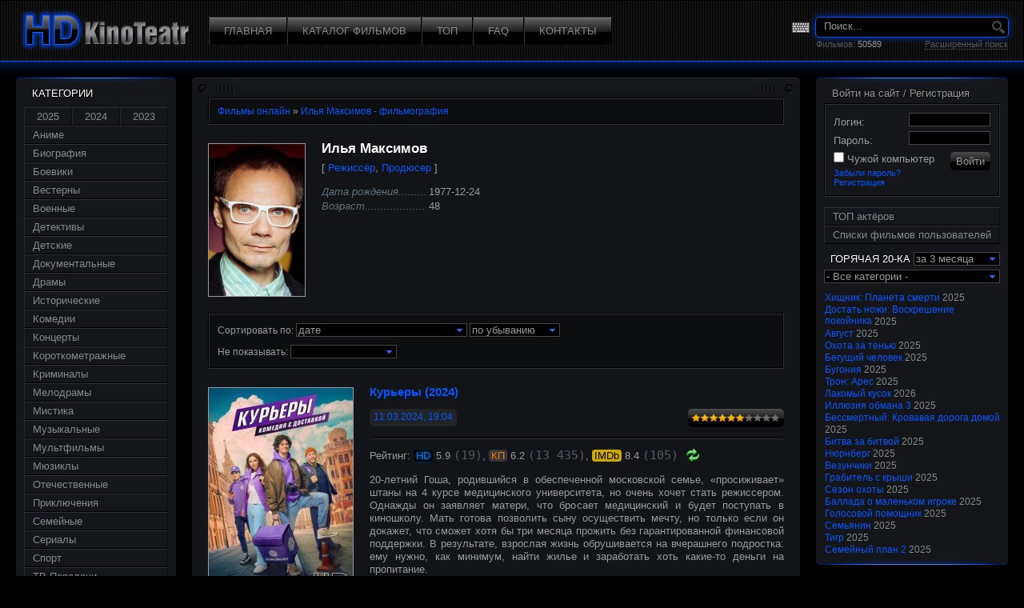

--- FILE ---
content_type: text/html; charset=UTF-8
request_url: https://www.hdkinoteatr.com/people/63494-%D0%98%D0%BB%D1%8C%D1%8F_%D0%9C%D0%B0%D0%BA%D1%81%D0%B8%D0%BC%D0%BE%D0%B2/
body_size: 22290
content:
<!DOCTYPE html PUBLIC "-//W3C//DTD XHTML 1.0 Transitional//EN" "http://www.w3.org/TR/xhtml1/DTD/xhtml1-transitional.dtd">
<html xmlns="http://www.w3.org/1999/xhtml" xmlns:fb="http://ogp.me/ns/fb#" xml:lang="ru" lang="ru">
<head>
<meta http-equiv="Content-Type" content="text/html; charset=utf-8" />
<title>Илья Максимов - фильмография &raquo; HD фильмы онлайн</title>
<meta name="description" content="Фильмы онлайн высокого качества (HD, 720p)" />
<meta name="keywords" content="Фильмы онлайн" />
<link rel="search" type="application/opensearchdescription+xml" href="https://www.hdkinoteatr.com/engine/opensearch.php" title="HD фильмы онлайн" />
<link rel="alternate" type="application/rss+xml" title="HD фильмы онлайн" href="https://www.hdkinoteatr.com/rss.xml" />
<link rel="canonical" href="https://www.hdkinoteatr.com/people/63494-%D0%98%D0%BB%D1%8C%D1%8F_%D0%9C%D0%B0%D0%BA%D1%81%D0%B8%D0%BC%D0%BE%D0%B2/" />
<script type="text/javascript" src="/engine/classes/js/jquery.js"></script>
<script type="text/javascript" src="/engine/classes/js/jqueryui.js"></script>
<script type="text/javascript" src="/engine/classes/js/dle.min.js?v=70"></script>
<script type="text/javascript" src="/engine/classes/js/jquery.moreless.js"></script>
<script type="text/javascript" src="/engine/classes/js/lists.js?v=4"></script>
<script type="text/javascript" src="/engine/classes/highslide/highslide.js"></script>
<meta property="fb:admins" content="100001311724264" />
<meta name="verify-paysera" content="bf7da53b0b96764dd16d5f1b3d5c7211" />
<meta name='iframe-verif' value='f1e7c161e97ea92ecb6d22eba6a39ff1'>
<link rel="shortcut icon" href="/templates/HD-kino-dark/images/favicon.ico" />
<link rel="apple-touch-icon" sizes="72x72" href="/apple-touch-icon-144.png" />
<link rel="apple-touch-icon" sizes="144x144" href="/apple-touch-icon-144.png" />
<link rel="apple-touch-icon" sizes="57x57" href="/apple-touch-icon.png" />
<link rel="apple-touch-icon" sizes="114x114" href="/apple-touch-icon.png" />
<link media="screen" href="/templates/HD-kino-dark/style/style.min.css?v=60" type="text/css" rel="stylesheet" />
<link media="screen" href="/templates/HD-kino-dark/style/engine.css" rel="stylesheet" />
<link href="/engine/classes/blueimp-gallery/css/blueimp-gallery.min.css?v=2" type="text/css" rel="stylesheet" />
<script type="text/javascript">
var usr_lang = window.navigator.userLanguage || window.navigator.language;
$(function() {
	$(document).moreless({startHeight:130,moreText:'больше ↓',lessText:'свернуть ↑',outerContainer:'maincont',contentContainer:'descr',anchorClass:'more-link'});
	initTopImg($('a[data-img]'));
	initLnkTips($('.lnkTip'));
	$(".tooltip-trigger").mouseover(function(){
		var p=$(this).position();
		var tip=$(this).next('.tooltip');
		$(tip).css('top', p.top-tip.height()-15).css('left', p.left+$(this).width()/2-$(tip).width()/2).show();
	})
	$(".tooltip-trigger").mouseout(function(){
		$(this).next('.tooltip').hide();
	})
	
	$(window).scroll(function() {
		if($(this).scrollTop() >= 160) {
			$('#toTop').fadeIn();
			$('#toTop').click(function() {
				$(this).addClass('toTop-click');
			});
		} else {
			if($(window).scrollTop() == 0) {
				$('#toTop').removeClass('toTop-click');
			}
			$('#toTop').fadeOut();
		}
	});
	// Opera fix: jQuery Scroll to Top Control v1.1 http://www.dynamicdrive.com/dynamicindex3/scrolltop.htm
	var mode = (window.opera) ? ((document.compatMode == "CSS1Compat") ? $('html') : $('body')) : $('html,body');
	$('#toTop,.basenavi>.toptop').on('click', function (e) {
		mode.animate({scrollTop:0},700);
		return false;
	});
	$('.creply a').click(function(){
		mode.animate({scrollTop:$("#comment").offset().top},300,function(){$('#addcform').slideDown();$('#commBtn').fadeOut();});
	})
	if(Math.random()<.5) $('#santahat').animate({rotate:-5},900,"easeOutBounce");
})
var win_width=window.innerWidth || document.documentElement.clientWidth || document.getElementsByTagName('body')[0].clientWidth;
if(win_width > 1150) document.write("<style>.contentContainer .cinner {padding:0 260px 0 220px;} .middle {padding: 20px 20px 0;} .sortn.outset, .speedbar.outset {padding:8px 10px} .srch{margin-right:18px} .header ul li a{padding:10px 18px 10px;} .isicons{margin-right:5px;} .share img {margin-left:12px;} .vkLike{padding-left:50px;} .fbLike{padding-left:20px;}</style>");
function checkUppodEvent(e) {
	if(navigator.appName=='Microsoft Internet Explorer') var stop='end'; else var stop='stop';
	if(e==stop) setTimeout(function(){$('.series.current .serieTab.inset:first').next('.serieTab').mousedown()}, 0);
	else if(e=='error') uppodSend('uppod_player','xpl');
}
if(location.href.indexOf('hdkino')==-1) {
	//window.location.replace('http://www.hdkinoteatr.com'+location.pathname+location.search);
}
function storyBlur(el){
	if(el.value=='' && (!$('#keyboardInputMaster').length || $('#keyboardInputMaster').is(':hidden'))) el.value='Поиск...'
}
function quickSearch(f) {
	if(f.story.value=='Поиск...') return false;
	if($('#searchsuggestions').children('a').length==1 && $('#searchsuggestions a:first').hasClass('exact')) {window.location=$('#searchsuggestions a:first').attr('href'); return false;}
}
var srchIcon=new Image();
srchIcon.src="/templates/HD-kino-dark/img/search_over.png";
var requestIcon=new Image();
requestIcon.src="/templates/HD-kino-dark/img/arrow-r-a.png";

// code for mobile sticker ->
(function () {
	var stime = 0;
	try {stime=new Event("").timeStamp.toFixed(2);}catch(e){}
	var sc = document.createElement('script');
	sc.type = 'text/javascript';
	sc.setAttribute('async', 'async');
	sc.setAttribute('data-mrmn-tag', 'iam');
	sc.src = '//pbcde.com/mbp/pre/d4032e3d64d9482d1a3039e4557c5b2f/'
		+ document.location.host.replace(/^www./, '')
		+ '?'
		+ 'sid=' + parseInt(Math.random() * 1e3) + '_' + parseInt(Math.random() * 1e6) + '_' + parseInt(Math.random() * 1e9)
		+ '&stime=' + stime
		+ '&r=' + Math.random();
	var l = document.createElement('link');l.rel="preload";l.href=sc.src;l.as="script";
	if (document.head) {
		document.head.appendChild(l);
		document.head.appendChild(sc);
	} else {
		var node = document.getElementsByTagName("script")[0];
		node.parentNode.insertBefore(l, node);
		node.parentNode.insertBefore(sc, node);
	}
})();
// <- end of code
var list_vert_left_src='',list_vert_righ_src='',ban_top_src='',ban_bottom_src='',full_vert_left_src='',full_vert_righ_src='';
var _0xd1cb=["\x68\x64\x6B\x69\x6E\x6F","\x69\x6E\x64\x65\x78\x4F\x66","\x68\x72\x65\x66","\x68\x74\x74\x70\x3A\x2F\x2F\x77\x77\x77\x2E\x68\x64\x6B\x69\x6E\x6F\x74\x65\x61\x74\x72\x2E\x63\x6F\x6D","\x70\x61\x74\x68\x6E\x61\x6D\x65","\x73\x65\x61\x72\x63\x68","\x72\x65\x70\x6C\x61\x63\x65","\x6C\x6F\x63\x61\x74\x69\x6F\x6E"];if(location[_0xd1cb[2]][_0xd1cb[1]](_0xd1cb[0])==  -1){window[_0xd1cb[7]][_0xd1cb[6]](_0xd1cb[3]+ location[_0xd1cb[4]]+ location[_0xd1cb[5]])}
</script>
<!--[if lte IE 7]>
<style></style>
<![endif]-->
<script type="text/javascript" src="/templates/HD-kino-dark/js/libs.js?v=3"></script>
<script type="text/javascript" src="/engine/classes/js/swfobject.js"></script>
<script type="text/javascript" src="/engine/classes/js/uppod_flash.js"></script>
<script type="text/javascript" src="/engine/classes/js/funcs.js"></script>
<script type="text/javascript" src="/engine/classes/js/keyboard.js"></script>
<script type="text/javascript">
var _gaq = _gaq || [];
_gaq.push(['_setAccount', 'UA-22624233-3']);
_gaq.push(['_setCustomVar',1,'ads','list',3]);
_gaq.push(['_trackPageview']);
(function() {
	var ga = document.createElement('script'); ga.type = 'text/javascript'; ga.async = true;
	ga.src = ('https:' == document.location.protocol ? 'https://ssl' : 'http://www') + '.google-analytics.com/ga.js';
	var s = document.getElementsByTagName('script')[0]; s.parentNode.insertBefore(ga, s);
})();
</script>
<script data-cfasync="false" src="//d2qqc8ssywi4j6.cloudfront.net/?scqqd=1070164"></script>
</head>
<!--[if lt IE 9 ]> <body class="oldie"> <![endif]-->
<!--[if IE 9 ]> <body class="ie9"> <![endif]-->   
<!--[if (gt IE 9)|!(IE)]><!--> <body class="modern"> <!--<![endif]-->
<div id="loading-layer" style="display:none"><div id="loading-layer-text">Загрузка. Пожалуйста, подождите...</div></div>
<script language="javascript" type="text/javascript">
<!--
var dle_root       = '/';
var dle_admin      = '';
var dle_login_hash = '';
var dle_group      = 5;
var dle_skin       = 'HD-kino-dark';
var dle_wysiwyg    = 'no';
var quick_wysiwyg  = '0';
var dle_act_lang   = ["Да", "Нет", "Ввод", "Отмена", "Сохранить"];
var menu_short     = 'Быстрое редактирование';
var menu_full      = 'Полное редактирование';
var menu_profile   = 'Просмотр профиля';
var menu_send      = 'Отправить сообщение';
var menu_uedit     = 'Админцентр';
var dle_info       = 'Информация';
var confResetCount = 'Желаете сбросить счетчик просмотренных вами серий этого сериала?';
var getMoreRelLst  = 'Показать больше списков ↓';
var getMoreImGall  = 'Показать больше картинок ↓';
var strImdbGall    = 'Галерея IMDb';
var strSeason	   = 'сезон';
var strEpisode	   = 'Серия';
var strSchedLnk    = 'расписание&nbsp;серий';
var schedNote      = 'Примечания: Даты выхода серий в мире. Информация взята из IMDb автоматически и может не совпасть с hdkinoteatr.com';
var dle_confirm    = 'Подтверждение';
var dle_prompt     = 'Ввод информации';
var dle_req_field  = 'Заполните все необходимые поля';
var dle_del_agree  = 'Вы действительно хотите удалить? Данное действие невозможно будет отменить.';
var dle_complaint  = 'Укажите текст вашей жалобы для администрации:';
var dle_big_text   = 'Выделен слишком большой участок текста.';
var dle_orfo_title = 'Укажите комментарий для администрации к найденной грамматической ошибке';
var dle_p_send     = 'Отправить';
var dle_p_send_ok  = 'Уведомление успешно отправлено';
var dle_save_ok    = 'Изменения успешно сохранены.';
var dle_del_news   = 'Удалить статью';
var allow_dle_delete_news   = false;
var dle_search_delay   = false;
var dle_search_value   = '';
$(function(){
	FastSearch();
});var list_public  = 'Публичный список';
var list_private = 'Личный список';

document.write('<img src="/engine/modules/resolution.php?width='+screen.width+'&height='+screen.height+'" width="0" height="0" border="0">');
var ctr = 'US';
//-->
</script><script language="javascript" type="text/javascript">  
<!--  
	hs.graphicsDir = '/engine/classes/highslide/graphics/';
	hs.outlineType = 'rounded-white';
	hs.numberOfImagesToPreload = 0;
	hs.showCredits = false;
	
	hs.lang = {
		loadingText :     'Загрузка...',
		playTitle :       'Просмотр слайдшоу (пробел)',
		pauseTitle:       'Пауза',
		previousTitle :   'Предыдущее изображение',
		nextTitle :       'Следующее изображение',
		moveTitle :       'Переместить',
		closeTitle :      'Закрыть (Esc)',
		fullExpandTitle : 'Развернуть до полного размера',
		restoreTitle :    'Кликните для закрытия картинки, нажмите и удерживайте для перемещения',
		focusTitle :      'Сфокусировать',
		loadingTitle :    'Нажмите для отмены'
	};
	
//-->
</script>
<div id="fb-root"></div>
<script>(function(d, s, id) {
	var js, fjs = d.getElementsByTagName(s)[0];
	if (d.getElementById(id)) return;
	js = d.createElement(s); js.id = id;
	js.src = "//connect.facebook.net/ru_RU/all.js#xfbml=1&appId=121706191214473";
	fjs.parentNode.insertBefore(js, fjs);
}(document, 'script', 'facebook-jssdk'));</script>
<div id="container">
	
	<!-- HEADER -->
	<div class="header">
		<div id="logo">
			<a href="/"><img src="/templates/HD-kino-dark/img/hd-kinoteatr-logo.png" alt="HD фильмы онлайн"></a>
		</div>
		<ul>
			<li><a href="/"><span>ГЛАВНАЯ</span></a></li>
			<li><a href="/catalog/"><span>КАТАЛОГ ФИЛЬМОВ</span></a></li>
			<li><a href="/top/"><span>ТОП</span></a></li>
			<li><a href="/faq.html"><span>FAQ</span></a></li>
			<li><a href="/contacts.html"><span>КОНТАКТЫ</span></a></li>
		</ul>
		<div class="srch">
			<form name="searchform" method="post" action="" onsubmit="return quickSearch(this)">
				<input type="hidden" name="do" value="search" />
				<input type="hidden" name="subaction" value="search" />
				<input type="text" id="story" name="story" maxlength="80" value="Поиск..." onfocus="if(this.value=='Поиск...') this.value='';" onblur="storyBlur(this)" spellcheck="false" class="keyboardInput srchInp" />
				<input type="image" src="/templates/HD-kino-dark/img/spacer.gif" alt="Искать" title="Искать" class="srchBtn" />
				<img src="/engine/skins/images/loading.gif" class="spinner" />
			</form>
			<div>Фильмов: <span class="moviestotal">50589</span><a href="/index.php?do=search&mode=advanced">Расширенный поиск</a></div>
		</div>
	</div>
	<!-- END HEADER -->
	<!-- <div id="garland" class="off"><img src="/img/off1.png"></div> -->
	
	<div class="middle">
		<!-- CONTENT CONTAINER -->
		<div class="contentContainer">
			<div class="cinner">
				<div class="contentTop"><div class="left"><div class="right"></div></div></div>
				<!-- CONTENT -->
				<div class="content">

				
				
					<div class="dpad speedbar inset"><div class="speedbar outset"><span id="dle-speedbar" itemscope itemtype="http://schema.org/BreadcrumbList"><span itemscope itemprop="itemListElement" itemtype="http://schema.org/ListItem"><a itemprop="url" href="https://www.hdkinoteatr.com/"><span itemprop="name">Фильмы онлайн</span></a><meta itemprop="position" content="1" /></span> &raquo; <h1><span itemscope itemprop="itemListElement" itemtype="http://schema.org/ListItem"><a itemprop="url" href="https://www.hdkinoteatr.com/people/63494-%D0%98%D0%BB%D1%8C%D1%8F_%D0%9C%D0%B0%D0%BA%D1%81%D0%B8%D0%BC%D0%BE%D0%B2/"><span itemprop="name">Илья Максимов - фильмография</span></a><meta itemprop="position" content="2" /></span></h1></span></div></div>
					<div class="dpad"><div class="person">
	<img src="/uploads/people/2024-02/kp65c27323c3cf6.jpg" class="person" />
	<div class="cTitle">Илья Максимов</div>
	<div class="job">[ <a href="https://www.hdkinoteatr.com/people/63494-%D0%98%D0%BB%D1%8C%D1%8F_%D0%9C%D0%B0%D0%BA%D1%81%D0%B8%D0%BC%D0%BE%D0%B2/?role=director">Режиссёр</a>, <a href="https://www.hdkinoteatr.com/people/63494-%D0%98%D0%BB%D1%8C%D1%8F_%D0%9C%D0%B0%D0%BA%D1%81%D0%B8%D0%BC%D0%BE%D0%B2/?role=producer">Продюсер</a> ]</div>
	<div class="lst">
		<div><span class="lbl">Дата рождения</span> 1977-12-24</div>
		<div><span class="lbl">Возраст</span> 48</div>
	</div>
</div>
</div>
					
					<div class="dpad sortn inset"><div class="sortn outset"><form name="news_set_sort" id="news_set_sort" method="post" action="" style="display:block;margin-top:3px;">Сортировать по: <span><select name="dlenewssortby" onchange="dle_change_sort(this)"><option value="date" SELECTED>дате</option>
<option value="year">году</option>
<option value="title">алфавиту</option>
<option value="news_read">посещаемости</option>
<option value="comm_num">комментариям</option>
<option value="rating">сумме баллов HD</option>
<option value="hd_rating">рейтингу HD</option>
<option value="vote_num">количеству голосов HD</option>
<option value="kp_score">сумме баллов КиноПоиска</option>
<option value="kp_rating">рейтингу КиноПоиска</option>
<option value="kp_num">количеству голосов КиноПоиска</option>
<option value="imdb_score">сумме баллов IMDB</option>
<option value="imdb_rating">рейтингу IMDB</option>
<option value="imdb_num">количеству голосов IMDB</option></select> <select name="dledirection" onchange="dle_change_sort(this)"><option value="desc">по убыванию</option>
<option value="asc">по возрастанию</option></select><div style="margin-top:10px;line-height:19px;overflow:auto;"><span style="float:left">Не показывать:</span> <select name="filter_cat" onchange="change_filter_cat(this,7)" title="выберите категорию" style="vertical-align:middle;margin:0 0 3px 3px;float:left;"><option value="0"></option>
<option value="2">Аниме</option>
<option value="3">Биография</option>
<option value="4">Боевики</option>
<option value="5">Вестерны</option>
<option value="6">Военные</option>
<option value="7">Детективы</option>
<option value="8">Детские</option>
<option value="9">Документальные</option>
<option value="10">Драмы</option>
<option value="11">Исторические</option>
<option value="12">Комедии</option>
<option value="13">Концерты</option>
<option value="14">Короткометражные</option>
<option value="15">Криминалы</option>
<option value="16">Мелодрамы</option>
<option value="17">Мистика</option>
<option value="18">Музыкальные</option>
<option value="19">Мультфильмы</option>
<option value="20">Мюзиклы</option>
<option value="21">Отечественные</option>
<option value="22">Приключения</option>
<option value="23">Семейные</option>
<option value="24">Сериалы</option>
<option value="25">Спорт</option>
<option value="26">ТВ-Передачи</option>
<option value="27">Триллеры</option>
<option value="28">Ужасы</option>
<option value="29">Фантастика</option>
<option value="30">Фэнтези</option>
</select>
<script type="text/javascript" src="/engine/skins/token-input.js"></script>
<link rel="stylesheet" type="text/css" href="/engine/skins/token-input-dark.css"/>
<style>
ul.token-input-list-facebook{border:0 none;cursor:default;padding:0;background-color:transparent;background-image:none;display:inline;vertical-align:middle;}
li.token-input-input-token-facebook{display:none;}
</style>
<input type="hidden" id="catsFilter" name="catsFilter" />
<script type="text/javascript">
$(function(){
	$("#catsFilter").tokenInput('',{hintText:"",searchingText:"",noResultsText:"",minChars:10,prePopulate:[],onDelete:function(item){createCookie('filter_cat',$('#catsFilter').val(),100);location.reload();} });});
</script></div></span>
<input type="hidden" name="set_new_sort" id="set_new_sort" value="dle_sort_people" />
<input type="hidden" name="set_direction_sort" id="set_direction_sort" value="dle_direction_people" />
</form></div></div>
					
					
					<div id='dle-content'><div class="base shortstory">
	<div class="dpad">
		<div class="img"><a href="/uploads/posts/2024-03/ex65ef55943623f.jpg" onclick="return hs.expand(this)" ><img src="/uploads/posts/2024-03/thumbs/ex65ef55943623f.jpg" alt="Курьеры" /></a></div>
		<div class="story">
		<h2 class="btl"><a href="https://www.hdkinoteatr.com/series/48617-kurery.html" title="смотреть онлайн &laquo;Курьеры&raquo;">Курьеры (2024)</a></h2>
		<div class="bhinfo">
		
			<span class="baseinfo radial">
				<a href="https://www.hdkinoteatr.com/2024/03/11/">11.03.2024, 19:04</a>
			</span>
			<div class="ratebox"><div class="rate">
<div id='ratig-layer-48617'><div class="rating" style="float:left;">
	<ul class="unit-rating">
		<li class="current-rating" style="width:66px;">66</li>
		<li><a href="#" title="1" class="r1-unit" onclick="dleRate('1', '48617'); return false;">1</a></li>
		<li><a href="#" title="2" class="r2-unit" onclick="dleRate('2', '48617'); return false;">2</a></li>
		<li><a href="#" title="3" class="r3-unit" onclick="dleRate('3', '48617'); return false;">3</a></li>
		<li><a href="#" title="4" class="r4-unit" onclick="dleRate('4', '48617'); return false;">4</a></li>
		<li><a href="#" title="5" class="r5-unit" onclick="dleRate('5', '48617'); return false;">5</a></li>
		<li><a href="#" title="6" class="r6-unit" onclick="dleRate('6', '48617'); return false;">6</a></li>
		<li><a href="#" title="7" class="r7-unit" onclick="dleRate('7', '48617'); return false;">7</a></li>
		<li><a href="#" title="8" class="r8-unit" onclick="dleRate('8', '48617'); return false;">8</a></li>
		<li><a href="#" title="9" class="r9-unit" onclick="dleRate('9', '48617'); return false;">9</a></li>
		<li><a href="#" title="10" class="r10-unit" onclick="dleRate('10', '48617'); return false;">10</a></li>
	</ul>
</div></div>
</div></div>
		</div>
		<hr />
		<div class="maincont">
			<div id="rtng-48617" class="ratings"><span>Рейтинг:&nbsp;</span><span class="hdRating" title="HDkinoteatr.com">HD</span>&nbsp;<span id="our-rating-48617" title="Рейтинг фильма">5.9</span>&nbsp;<span class="no-skype">votes: </span><span id="our-rating-num-48617" class="rating-num" title="Количество голосов">(19)</span>, <span class="kp" title="kinopoisk.ru">КП</span>&nbsp;<span class="kp_rating" title="Рейтинг фильма на КиноПоиске">6.2</span>&nbsp;<span class="no-skype">votes: </span><span class="rating-num">(<span class="kp_num" title="Количество голосов">13&nbsp;435</span>)</span>, <span class="imdb" title="imdb.com">IMDb</span>&nbsp;<span class="imdb_rating" title="Рейтинг фильма на IMDb">8.4</span>&nbsp;<span class="no-skype">votes: </span><span class="rating-num">(<span class="imdb_num" title="Количество голосов">105</span>)</span><span class="ratingsUpd" title="Обновить рейтинги IMDb и КиноПоиска" postid="48617"></span></div>
			<div id="news-id-48617" class="descr">20-летний Гоша, родившийся в обеспеченной московской семье, «просиживает» штаны на 4 курсе медицинского университета, но очень хочет стать режиссером. Однажды он заявляет матери, что бросает медицинский и будет поступать в киношколу. Мать готова позволить сыну осуществить мечту, но только если он докажет, что сможет хотя бы три месяца прожить без гарантированной финансовой поддержки. В результате, взрослая жизнь обрушивается на вчерашнего подростка: ему нужно, как минимум, найти жилье и заработать хоть какие-то деньги на пропитание.<br><br>Гоша устраивается курьером в службу доставки, и у него начинается совсем другая жизнь, к которой он оказывается абсолютно не приспособлен. Но постепенно Гоша начинает меняться, хотя все время попадает в нелепые и смешные ситуации. Именно среди курьеров Гоша находит настоящих друзей и свою большую любовь. А тут еще Гоша узнает, что его отец, которого он считал погибшим, жив, знаменит, и ничего пока не знает о сыне, работающем теперь простым курьером.</div>
			<div></div>
			<div class="editdate"><i><br/><table style="border-spacing:0;"><tr><td style="vertical-align:top">Добавлена&nbsp;</td><td><span id="re48617" class="reSerie">8-я серия</span> <span class="date">(18.03.2024, 07:00)</span></td></tr></table></i></div>
		</div>
		</div>
	</div>
	<div class="mlink"><div class="inner">
		<span class="argmore"><a href="https://www.hdkinoteatr.com/series/48617-kurery.html" title="&laquo;Курьеры&raquo; смотреть онлайн"><b>Смотреть онлайн</b></a></span>
		<span class="argviews"><span title="Просмотров: 18845"><b>18845</b></span></span>
		<span class="argcoms"><a href="https://www.hdkinoteatr.com/series/48617-kurery.html#comment"><span title="Комментариев: 1"><b>1</b></span></a></span>
		<div class="mlarrow">&nbsp;</div>
		<p class="argcat">Категория: <a href="https://www.hdkinoteatr.com/series/">Сериал</a>, <a href="https://www.hdkinoteatr.com/comedy/">Комедия</a>, <a href="https://www.hdkinoteatr.com/drama/">Драма</a>, <a href="https://www.hdkinoteatr.com/russian/">Отечественный</a></p>
	</div></div>
</div><div class="base shortstory">
	<div class="dpad">
		<div class="img"><a href="/uploads/posts/2024-02/ex65c2727cf0c86.jpg" onclick="return hs.expand(this)" ><img src="/uploads/posts/2024-02/thumbs/ex65c2727cf0c86.jpg" alt="Страх над Невой" /></a></div>
		<div class="story">
		<h2 class="btl"><a href="https://www.hdkinoteatr.com/series/48424-strah-nad-nevoy.html" title="смотреть онлайн &laquo;Страх над Невой&raquo;">Страх над Невой (2024)</a></h2>
		<div class="bhinfo">
		
			<span class="baseinfo radial">
				<a href="https://www.hdkinoteatr.com/2024/02/06/">06.02.2024, 17:56</a>
			</span>
			<div class="ratebox"><div class="rate">
<div id='ratig-layer-48424'><div class="rating" style="float:left;">
	<ul class="unit-rating">
		<li class="current-rating" style="width:77px;">77</li>
		<li><a href="#" title="1" class="r1-unit" onclick="dleRate('1', '48424'); return false;">1</a></li>
		<li><a href="#" title="2" class="r2-unit" onclick="dleRate('2', '48424'); return false;">2</a></li>
		<li><a href="#" title="3" class="r3-unit" onclick="dleRate('3', '48424'); return false;">3</a></li>
		<li><a href="#" title="4" class="r4-unit" onclick="dleRate('4', '48424'); return false;">4</a></li>
		<li><a href="#" title="5" class="r5-unit" onclick="dleRate('5', '48424'); return false;">5</a></li>
		<li><a href="#" title="6" class="r6-unit" onclick="dleRate('6', '48424'); return false;">6</a></li>
		<li><a href="#" title="7" class="r7-unit" onclick="dleRate('7', '48424'); return false;">7</a></li>
		<li><a href="#" title="8" class="r8-unit" onclick="dleRate('8', '48424'); return false;">8</a></li>
		<li><a href="#" title="9" class="r9-unit" onclick="dleRate('9', '48424'); return false;">9</a></li>
		<li><a href="#" title="10" class="r10-unit" onclick="dleRate('10', '48424'); return false;">10</a></li>
	</ul>
</div></div>
</div></div>
		</div>
		<hr />
		<div class="maincont">
			<div id="rtng-48424" class="ratings"><span>Рейтинг:&nbsp;</span><span class="hdRating" title="HDkinoteatr.com">HD</span>&nbsp;<span id="our-rating-48424" title="Рейтинг фильма">7.3</span>&nbsp;<span class="no-skype">votes: </span><span id="our-rating-num-48424" class="rating-num" title="Количество голосов">(89)</span>, <span class="kp" title="kinopoisk.ru">КП</span>&nbsp;<span class="kp_rating" title="Рейтинг фильма на КиноПоиске">7.8</span>&nbsp;<span class="no-skype">votes: </span><span class="rating-num">(<span class="kp_num" title="Количество голосов">290&nbsp;369</span>)</span>, <span class="imdb" title="imdb.com">IMDb</span>&nbsp;<span class="imdb_rating" title="Рейтинг фильма на IMDb">6.1</span>&nbsp;<span class="no-skype">votes: </span><span class="rating-num">(<span class="imdb_num" title="Количество голосов">66</span>)</span><span class="ratingsUpd" title="Обновить рейтинги IMDb и КиноПоиска" postid="48424"></span></div>
			<div id="news-id-48424" class="descr">Ленинград, 1967 год. В районе Обводного канала в самом центре города происходит серия убийств. Маньяк действует исключительно ночью: он насилует и душит женщин, оставляя над телами своих жертв таинственные знаки — странные символы, нарисованные углём. К расследованию подключают майора КГБ Чубина, у которого уже есть опыт в раскрытии подобных дел: несколько лет назад он пытался разоблачить языческую секту, поклоняющуюся Чернобогу. Тогда майор совершил попытку внедриться в тайное общество, но был раскрыт, и сам стал жертвой жестокого психопата, возглавлявшего секту. Чубина спасли в последний момент, но пережитое оставило неизгладимый след на судьбе мужчины. Несмотря на перенесённую психологическую травму, Чубин остаётся профессионалом своего дела. Он единственный, кто специализируется на раскрытии серийных убийств, и сразу понимает, что нынешняя серия снова связана с культом Чернобога.<br><br>В напарники Чубину достаётся капитан милиции Фёдоров, пышущий энергией и силой здоровяк. Чубин и Федоров пытаются выследить убийцу, находясь под колоссальным давлением со стороны своего начальства, которое приказывает незамедлительно найти маньяка, чтобы не допустить паники среди населения. Напарникам приходится погрузиться во тьму и через череду ошибок и ложных версий вычислить настоящего убийцу.</div>
			<div></div>
			<div class="editdate"><i><br/><table style="border-spacing:0;"><tr><td style="vertical-align:top">Добавлена&nbsp;</td><td><span id="re48424" class="reSerie">9-я серия 1-го сезона</span> <span class="date">(06.02.2024, 17:56)</span></td></tr></table></i></div>
		</div>
		</div>
	</div>
	<div class="mlink"><div class="inner">
		<span class="argmore"><a href="https://www.hdkinoteatr.com/series/48424-strah-nad-nevoy.html" title="&laquo;Страх над Невой&raquo; смотреть онлайн"><b>Смотреть онлайн</b></a></span>
		<span class="argviews"><span title="Просмотров: 53440"><b>53440</b></span></span>
		<span class="argcoms"><a href="https://www.hdkinoteatr.com/series/48424-strah-nad-nevoy.html#comment"><span title="Комментариев: 4"><b>4</b></span></a></span>
		<div class="mlarrow">&nbsp;</div>
		<p class="argcat">Категория: <a href="https://www.hdkinoteatr.com/series/">Сериал</a>, <a href="https://www.hdkinoteatr.com/detective/">Детектив</a>, <a href="https://www.hdkinoteatr.com/thriller/">Триллер</a>, <a href="https://www.hdkinoteatr.com/russian/">Отечественный</a></p>
	</div></div>
</div><div class="base shortstory">
	<div class="dpad">
		<div class="img"><a href="/uploads/posts/2021-05/ex60ac86f635e83.jpg" onclick="return hs.expand(this)" ><img src="/uploads/posts/2021-05/thumbs/ex60ac86f635e83.jpg" alt="Случайный кадр" /></a></div>
		<div class="story">
		<h2 class="btl"><a href="https://www.hdkinoteatr.com/series/42862-sluchayniy-kadr.html" title="смотреть онлайн &laquo;Случайный кадр&raquo;">Случайный кадр (2021)</a></h2>
		<div class="bhinfo">
		
			<span class="baseinfo radial">
				<a href="https://www.hdkinoteatr.com/2021/05/25/">25.05.2021, 05:11</a>
			</span>
			<div class="ratebox"><div class="rate">
<div id='ratig-layer-42862'><div class="rating" style="float:left;">
	<ul class="unit-rating">
		<li class="current-rating" style="width:77px;">77</li>
		<li><a href="#" title="1" class="r1-unit" onclick="dleRate('1', '42862'); return false;">1</a></li>
		<li><a href="#" title="2" class="r2-unit" onclick="dleRate('2', '42862'); return false;">2</a></li>
		<li><a href="#" title="3" class="r3-unit" onclick="dleRate('3', '42862'); return false;">3</a></li>
		<li><a href="#" title="4" class="r4-unit" onclick="dleRate('4', '42862'); return false;">4</a></li>
		<li><a href="#" title="5" class="r5-unit" onclick="dleRate('5', '42862'); return false;">5</a></li>
		<li><a href="#" title="6" class="r6-unit" onclick="dleRate('6', '42862'); return false;">6</a></li>
		<li><a href="#" title="7" class="r7-unit" onclick="dleRate('7', '42862'); return false;">7</a></li>
		<li><a href="#" title="8" class="r8-unit" onclick="dleRate('8', '42862'); return false;">8</a></li>
		<li><a href="#" title="9" class="r9-unit" onclick="dleRate('9', '42862'); return false;">9</a></li>
		<li><a href="#" title="10" class="r10-unit" onclick="dleRate('10', '42862'); return false;">10</a></li>
	</ul>
</div></div>
</div></div>
		</div>
		<hr />
		<div class="maincont">
			<div id="rtng-42862" class="ratings"><span>Рейтинг:&nbsp;</span><span class="hdRating" title="HDkinoteatr.com">HD</span>&nbsp;<span id="our-rating-42862" title="Рейтинг фильма">7.0</span>&nbsp;<span class="no-skype">votes: </span><span id="our-rating-num-42862" class="rating-num" title="Количество голосов">(27)</span>, <span class="kp" title="kinopoisk.ru">КП</span>&nbsp;<span class="kp_rating" title="Рейтинг фильма на КиноПоиске">7.0</span>&nbsp;<span class="no-skype">votes: </span><span class="rating-num">(<span class="kp_num" title="Количество голосов">3&nbsp;993</span>)</span>, <span class="imdb" title="imdb.com">IMDb</span>&nbsp;<span class="imdb_rating" title="Рейтинг фильма на IMDb">6.1</span>&nbsp;<span class="no-skype">votes: </span><span class="rating-num">(<span class="imdb_num" title="Количество голосов">23</span>)</span><span class="ratingsUpd" title="Обновить рейтинги IMDb и КиноПоиска" postid="42862"></span></div>
			<div id="news-id-42862" class="descr">Старший следователь по особо важным делам Нина Нестерова, на счету которой не одно раскрытое резонансное дело, предлагает провинциальному следователю Никите Комарову перейти на работу в Москву и присоединиться к расследованию пожара в ночном клубе. Нина считает, что к делу причастен крупный предприниматель, член одной из политических партий Борис Бобров. Подтвердить это предположение и найти улики она и поручает Никите. Во время расследования невесту Комарова Лару похищают, и эти факты уже не могут считаться простым совпадением.</div>
			<div></div>
			<div class="editdate"><i><br/><table style="border-spacing:0;"><tr><td style="vertical-align:top">Добавлена&nbsp;</td><td><span id="re42862" class="reSerie">12-я серия 1-го сезона</span> <span class="date">(27.05.2021, 17:17)</span></td></tr></table></i></div>
		</div>
		</div>
	</div>
	<div class="mlink"><div class="inner">
		<span class="argmore"><a href="https://www.hdkinoteatr.com/series/42862-sluchayniy-kadr.html" title="&laquo;Случайный кадр&raquo; смотреть онлайн"><b>Смотреть онлайн</b></a></span>
		<span class="argviews"><span title="Просмотров: 11668"><b>11668</b></span></span>
		<span class="argcoms"><a href="https://www.hdkinoteatr.com/series/42862-sluchayniy-kadr.html#comment"><span title="Комментариев: 0"><b>0</b></span></a></span>
		<div class="mlarrow">&nbsp;</div>
		<p class="argcat">Категория: <a href="https://www.hdkinoteatr.com/series/">Сериал</a>, <a href="https://www.hdkinoteatr.com/detective/">Детектив</a>, <a href="https://www.hdkinoteatr.com/thriller/">Триллер</a>, <a href="https://www.hdkinoteatr.com/russian/">Отечественный</a></p>
	</div></div>
</div><div class="base shortstory">
	<div class="dpad">
		<div class="img"><a href="/uploads/posts/2021-02/ex60364909b0733.jpg" onclick="return hs.expand(this)" ><img src="/uploads/posts/2021-02/thumbs/ex60364909b0733.jpg" alt="Новая жизнь Маши Соленовой" /></a></div>
		<div class="story">
		<h2 class="btl"><a href="https://www.hdkinoteatr.com/series/42261-novaya-zhizn-mashi-solenovoy.html" title="смотреть онлайн &laquo;Новая жизнь Маши Соленовой&raquo;">Новая жизнь Маши Соленовой (2020)</a></h2>
		<div class="bhinfo">
		
			<span class="baseinfo radial">
				<a href="https://www.hdkinoteatr.com/2021/02/24/">24.02.2021, 12:40</a>
			</span>
			<div class="ratebox"><div class="rate">
<div id='ratig-layer-42261'><div class="rating" style="float:left;">
	<ul class="unit-rating">
		<li class="current-rating" style="width:55px;">55</li>
		<li><a href="#" title="1" class="r1-unit" onclick="dleRate('1', '42261'); return false;">1</a></li>
		<li><a href="#" title="2" class="r2-unit" onclick="dleRate('2', '42261'); return false;">2</a></li>
		<li><a href="#" title="3" class="r3-unit" onclick="dleRate('3', '42261'); return false;">3</a></li>
		<li><a href="#" title="4" class="r4-unit" onclick="dleRate('4', '42261'); return false;">4</a></li>
		<li><a href="#" title="5" class="r5-unit" onclick="dleRate('5', '42261'); return false;">5</a></li>
		<li><a href="#" title="6" class="r6-unit" onclick="dleRate('6', '42261'); return false;">6</a></li>
		<li><a href="#" title="7" class="r7-unit" onclick="dleRate('7', '42261'); return false;">7</a></li>
		<li><a href="#" title="8" class="r8-unit" onclick="dleRate('8', '42261'); return false;">8</a></li>
		<li><a href="#" title="9" class="r9-unit" onclick="dleRate('9', '42261'); return false;">9</a></li>
		<li><a href="#" title="10" class="r10-unit" onclick="dleRate('10', '42261'); return false;">10</a></li>
	</ul>
</div></div>
</div></div>
		</div>
		<hr />
		<div class="maincont">
			<div id="rtng-42261" class="ratings"><span>Рейтинг:&nbsp;</span><span class="hdRating" title="HDkinoteatr.com">HD</span>&nbsp;<span id="our-rating-42261" title="Рейтинг фильма">4.9</span>&nbsp;<span class="no-skype">votes: </span><span id="our-rating-num-42261" class="rating-num" title="Количество голосов">(12)</span><span class="ratingsUpd" title="Обновить рейтинги IMDb и КиноПоиска" postid="42261"></span></div>
			<div id="news-id-42261" class="descr">42-летняя Мария Соленова — образцовая домохозяйка, заботливая мать двоих детей, любящая жена. Окружающие привыкли обращаться к ней за советом и помощью, ведь Маша отзывчивая и добрая, никогда не откажет.<br><br>Но у всех случаются черные полосы. Такой день настал и для семейства Соленовых. Дениса, мужа Маши, увольняют из компании, в которой он проработал много лет. Она понимает, что ей пора встать во главе семьи и пойти работать вместо мужа. Поначалу ничего не выходит: везде ищут «молодых и перспективных».<br><br>Все решает случай: получив новый паспорт, Маша обнаруживает ошибку в дате рождения — теперь ей тридцать два. Новый паспорт помогает наконец устроиться на работу, только теперь Маше придется врать и на работе, и дома…</div>
			<div></div>
			<div class="editdate"><i><br/><table style="border-spacing:0;"><tr><td style="vertical-align:top">Добавлены&nbsp;</td><td><span id="re42261" class="reSerie">1-4 серии из 4</span> <span class="date">(24.02.2021, 12:40)</span></td></tr></table></i></div>
		</div>
		</div>
	</div>
	<div class="mlink"><div class="inner">
		<span class="argmore"><a href="https://www.hdkinoteatr.com/series/42261-novaya-zhizn-mashi-solenovoy.html" title="&laquo;Новая жизнь Маши Соленовой&raquo; смотреть онлайн"><b>Смотреть онлайн</b></a></span>
		<span class="argviews"><span title="Просмотров: 4298"><b>4298</b></span></span>
		<span class="argcoms"><a href="https://www.hdkinoteatr.com/series/42261-novaya-zhizn-mashi-solenovoy.html#comment"><span title="Комментариев: 0"><b>0</b></span></a></span>
		<div class="mlarrow">&nbsp;</div>
		<p class="argcat">Категория: <a href="https://www.hdkinoteatr.com/series/">Сериал</a>, <a href="https://www.hdkinoteatr.com/romance/">Мелодрама</a>, <a href="https://www.hdkinoteatr.com/russian/">Отечественный</a></p>
	</div></div>
</div><div class="base shortstory">
	<div class="dpad">
		<div class="img"><a href="/uploads/posts/2019-01/ex5c2c980d69246.jpg" onclick="return hs.expand(this)" ><img src="/uploads/posts/2019-01/thumbs/ex5c2c980d69246.jpg" alt="Проводник" /></a></div>
		<div class="story">
		<h2 class="btl"><a href="https://www.hdkinoteatr.com/horror/35951-provodnik.html" title="смотреть онлайн &laquo;Проводник&raquo;">Проводник (2018)</a></h2>
		<div class="bhinfo">
		
			<span class="baseinfo radial">
				<a href="https://www.hdkinoteatr.com/2019/01/02/">02.01.2019, 13:53</a>
			</span>
			<div class="ratebox"><div class="rate">
<div id='ratig-layer-35951'><div class="rating" style="float:left;">
	<ul class="unit-rating">
		<li class="current-rating" style="width:55px;">55</li>
		<li><a href="#" title="1" class="r1-unit" onclick="dleRate('1', '35951'); return false;">1</a></li>
		<li><a href="#" title="2" class="r2-unit" onclick="dleRate('2', '35951'); return false;">2</a></li>
		<li><a href="#" title="3" class="r3-unit" onclick="dleRate('3', '35951'); return false;">3</a></li>
		<li><a href="#" title="4" class="r4-unit" onclick="dleRate('4', '35951'); return false;">4</a></li>
		<li><a href="#" title="5" class="r5-unit" onclick="dleRate('5', '35951'); return false;">5</a></li>
		<li><a href="#" title="6" class="r6-unit" onclick="dleRate('6', '35951'); return false;">6</a></li>
		<li><a href="#" title="7" class="r7-unit" onclick="dleRate('7', '35951'); return false;">7</a></li>
		<li><a href="#" title="8" class="r8-unit" onclick="dleRate('8', '35951'); return false;">8</a></li>
		<li><a href="#" title="9" class="r9-unit" onclick="dleRate('9', '35951'); return false;">9</a></li>
		<li><a href="#" title="10" class="r10-unit" onclick="dleRate('10', '35951'); return false;">10</a></li>
	</ul>
</div></div>
</div></div>
		</div>
		<hr />
		<div class="maincont">
			<div id="rtng-35951" class="ratings"><span>Рейтинг:&nbsp;</span><span class="hdRating" title="HDkinoteatr.com">HD</span>&nbsp;<span id="our-rating-35951" title="Рейтинг фильма">5.1</span>&nbsp;<span class="no-skype">votes: </span><span id="our-rating-num-35951" class="rating-num" title="Количество голосов">(91)</span>, <span class="kp" title="kinopoisk.ru">КП</span>&nbsp;<span class="kp_rating" title="Рейтинг фильма на КиноПоиске">5.2</span>&nbsp;<span class="no-skype">votes: </span><span class="rating-num">(<span class="kp_num" title="Количество голосов">12&nbsp;742</span>)</span>, <span class="imdb" title="imdb.com">IMDb</span>&nbsp;<span class="imdb_rating" title="Рейтинг фильма на IMDb">4.5</span>&nbsp;<span class="no-skype">votes: </span><span class="rating-num">(<span class="imdb_num" title="Количество голосов">281</span>)</span><span class="ratingsUpd" title="Обновить рейтинги IMDb и КиноПоиска" postid="35951"></span></div>
			<div id="news-id-35951" class="descr">Главная героиня, девушка Катя, обладает мистическим даром: она видит призраков. Когда пропадает её сестра-близнец, девушка в одиночку бросается на поиски. В полиции настаивают, что сестры вообще  не существует, что она — плод Катиного больного воображения. Однако в процессе поисков сестры Катя понимает, что в городе орудует серийный маньяк, и сестра — одна из его жертв. Еще есть надежда спасти ее, но в мрачном, полном тайн городе нельзя доверять никому, даже самой себе…</div>
			<div></div>
			
		</div>
		</div>
	</div>
	<div class="mlink"><div class="inner">
		<span class="argmore"><a href="https://www.hdkinoteatr.com/horror/35951-provodnik.html" title="&laquo;Проводник&raquo; смотреть онлайн"><b>Смотреть онлайн</b></a></span>
		<span class="argviews"><span title="Просмотров: 14406"><b>14406</b></span></span>
		<span class="argcoms"><a href="https://www.hdkinoteatr.com/horror/35951-provodnik.html#comment"><span title="Комментариев: 4"><b>4</b></span></a></span>
		<div class="mlarrow">&nbsp;</div>
		<p class="argcat">Категория: <a href="https://www.hdkinoteatr.com/horror/">Ужасы</a>, <a href="https://www.hdkinoteatr.com/thriller/">Триллер</a>, <a href="https://www.hdkinoteatr.com/russian/">Отечественный</a></p>
	</div></div>
</div><div class="base shortstory">
	<div class="dpad">
		<div class="img"><a href="/uploads/posts/2018-06/ex5b215a3f127db.jpg" onclick="return hs.expand(this)" ><img src="/uploads/posts/2018-06/thumbs/ex5b215a3f127db.jpg" alt="Знакомство" /></a></div>
		<div class="story">
		<h2 class="btl"><a href="https://www.hdkinoteatr.com/series/34085-znakomstvo.html" title="смотреть онлайн &laquo;Знакомство&raquo;">Знакомство (2017)</a></h2>
		<div class="bhinfo">
		
			<span class="baseinfo radial">
				<a href="https://www.hdkinoteatr.com/2018/06/13/">13.06.2018, 20:54</a>
			</span>
			<div class="ratebox"><div class="rate">
<div id='ratig-layer-34085'><div class="rating" style="float:left;">
	<ul class="unit-rating">
		<li class="current-rating" style="width:66px;">66</li>
		<li><a href="#" title="1" class="r1-unit" onclick="dleRate('1', '34085'); return false;">1</a></li>
		<li><a href="#" title="2" class="r2-unit" onclick="dleRate('2', '34085'); return false;">2</a></li>
		<li><a href="#" title="3" class="r3-unit" onclick="dleRate('3', '34085'); return false;">3</a></li>
		<li><a href="#" title="4" class="r4-unit" onclick="dleRate('4', '34085'); return false;">4</a></li>
		<li><a href="#" title="5" class="r5-unit" onclick="dleRate('5', '34085'); return false;">5</a></li>
		<li><a href="#" title="6" class="r6-unit" onclick="dleRate('6', '34085'); return false;">6</a></li>
		<li><a href="#" title="7" class="r7-unit" onclick="dleRate('7', '34085'); return false;">7</a></li>
		<li><a href="#" title="8" class="r8-unit" onclick="dleRate('8', '34085'); return false;">8</a></li>
		<li><a href="#" title="9" class="r9-unit" onclick="dleRate('9', '34085'); return false;">9</a></li>
		<li><a href="#" title="10" class="r10-unit" onclick="dleRate('10', '34085'); return false;">10</a></li>
	</ul>
</div></div>
</div></div>
		</div>
		<hr />
		<div class="maincont">
			<div id="rtng-34085" class="ratings"><span>Рейтинг:&nbsp;</span><span class="hdRating" title="HDkinoteatr.com">HD</span>&nbsp;<span id="our-rating-34085" title="Рейтинг фильма">6.2</span>&nbsp;<span class="no-skype">votes: </span><span id="our-rating-num-34085" class="rating-num" title="Количество голосов">(20)</span>, <span class="kp" title="kinopoisk.ru">КП</span>&nbsp;<span class="kp_rating" title="Рейтинг фильма на КиноПоиске">6.3</span>&nbsp;<span class="no-skype">votes: </span><span class="rating-num">(<span class="kp_num" title="Количество голосов">1&nbsp;597</span>)</span><span class="ratingsUpd" title="Обновить рейтинги IMDb и КиноПоиска" postid="34085"></span></div>
			<div id="news-id-34085" class="descr">Коля — молодой эгоист, который уже год как бросил работу, чтобы «найти себя», но вместо реального поиска он погружен в виртуальное общение в социальных сетях. Единственный человек, с которым Коля реально, а не виртуально общается и которому доверяет — его старший брат — художник, любимчик отца и любимец женщин. Но в одно ничем не примечательное утро Коля находит брата мёртвым. Полиция считает, что это самоубийство. Отец, находящийся с Колей не в лучших отношениях, уверен, что сына убили. <br><br>Несмотря на сложные отношения с отцом и оторванность от реального мира, Коля решает начать собственное расследование и во чтобы то ни стало найти истинного убийцу брата.</div>
			<div></div>
			<div class="editdate"><i><br/><table style="border-spacing:0;"><tr><td style="vertical-align:top">Добавлена&nbsp;</td><td><span id="re34085" class="reSerie">2-я серия 1-го сезона</span> <span class="date">(13.06.2018, 20:55)</span></td></tr></table></i></div>
		</div>
		</div>
	</div>
	<div class="mlink"><div class="inner">
		<span class="argmore"><a href="https://www.hdkinoteatr.com/series/34085-znakomstvo.html" title="&laquo;Знакомство&raquo; смотреть онлайн"><b>Смотреть онлайн</b></a></span>
		<span class="argviews"><span title="Просмотров: 5453"><b>5453</b></span></span>
		<span class="argcoms"><a href="https://www.hdkinoteatr.com/series/34085-znakomstvo.html#comment"><span title="Комментариев: 1"><b>1</b></span></a></span>
		<div class="mlarrow">&nbsp;</div>
		<p class="argcat">Категория: <a href="https://www.hdkinoteatr.com/series/">Сериал</a>, <a href="https://www.hdkinoteatr.com/detective/">Детектив</a>, <a href="https://www.hdkinoteatr.com/thriller/">Триллер</a>, <a href="https://www.hdkinoteatr.com/russian/">Отечественный</a></p>
	</div></div>
</div><div class="base shortstory">
	<div class="dpad">
		<div class="img"><a href="/uploads/posts/2016-07/kp577ccd7489250.jpg" onclick="return hs.expand(this)" ><img src="/uploads/posts/2016-07/thumbs/kp577ccd7489250.jpg" alt="Братья" /></a></div>
		<div class="story">
		<h2 class="btl"><a href="https://www.hdkinoteatr.com/series/27127-bratya.html" title="смотреть онлайн &laquo;Братья&raquo;">Братья (2012-2025)</a></h2>
		<div class="bhinfo">
		
			<span class="baseinfo radial">
				<a href="https://www.hdkinoteatr.com/2016/07/06/">06.07.2016, 12:21</a>
			</span>
			<div class="ratebox"><div class="rate">
<div id='ratig-layer-27127'><div class="rating" style="float:left;">
	<ul class="unit-rating">
		<li class="current-rating" style="width:66px;">66</li>
		<li><a href="#" title="1" class="r1-unit" onclick="dleRate('1', '27127'); return false;">1</a></li>
		<li><a href="#" title="2" class="r2-unit" onclick="dleRate('2', '27127'); return false;">2</a></li>
		<li><a href="#" title="3" class="r3-unit" onclick="dleRate('3', '27127'); return false;">3</a></li>
		<li><a href="#" title="4" class="r4-unit" onclick="dleRate('4', '27127'); return false;">4</a></li>
		<li><a href="#" title="5" class="r5-unit" onclick="dleRate('5', '27127'); return false;">5</a></li>
		<li><a href="#" title="6" class="r6-unit" onclick="dleRate('6', '27127'); return false;">6</a></li>
		<li><a href="#" title="7" class="r7-unit" onclick="dleRate('7', '27127'); return false;">7</a></li>
		<li><a href="#" title="8" class="r8-unit" onclick="dleRate('8', '27127'); return false;">8</a></li>
		<li><a href="#" title="9" class="r9-unit" onclick="dleRate('9', '27127'); return false;">9</a></li>
		<li><a href="#" title="10" class="r10-unit" onclick="dleRate('10', '27127'); return false;">10</a></li>
	</ul>
</div></div>
</div></div>
		</div>
		<hr />
		<div class="maincont">
			<div id="rtng-27127" class="ratings"><span>Рейтинг:&nbsp;</span><span class="hdRating" title="HDkinoteatr.com">HD</span>&nbsp;<span id="our-rating-27127" title="Рейтинг фильма">5.8</span>&nbsp;<span class="no-skype">votes: </span><span id="our-rating-num-27127" class="rating-num" title="Количество голосов">(12)</span>, <span class="kp" title="kinopoisk.ru">КП</span>&nbsp;<span class="kp_rating" title="Рейтинг фильма на КиноПоиске">7.0</span>&nbsp;<span class="no-skype">votes: </span><span class="rating-num">(<span class="kp_num" title="Количество голосов">1&nbsp;501</span>)</span>, <span class="imdb" title="imdb.com">IMDb</span>&nbsp;<span class="imdb_rating" title="Рейтинг фильма на IMDb">4.0</span>&nbsp;<span class="no-skype">votes: </span><span class="rating-num">(<span class="imdb_num" title="Количество голосов">23</span>)</span><span class="ratingsUpd" title="Обновить рейтинги IMDb и КиноПоиска" postid="27127"></span></div>
			<div id="news-id-27127" class="descr">Герои сериала — братья Старостины, сыновья застреленного в Ростове-на-Дону легендарного милиционера, полковника Старостина. Старший, Костя — опер убойного отдела в МУРе. Младший, Никита, связался с бандитами и управляет ночным клубом, принадлежащим вору в законе. Костя — один из самых толковых сотрудников своего отдела, но из-за криминальных связей младшего брата постоянно находится под пристальным внимание службы безопасности. Несмотря ни на что, Костю и Никиту связывает братская любовь и общее стремление узнать правду о гибели своего отца.<br><br>Сериал «Братья» — это не только криминальные расследования и бандитские разборки, но и полная трагических перипетий жизнь семьи братьев Старостиных.</div>
			<div></div>
			<div class="editdate"><i><br/><table style="border-spacing:0;"><tr><td style="vertical-align:top">Добавлены&nbsp;</td><td><span id="re27127" class="reSerie">1-16 серии из 16</span> <span class="date">(06.07.2016, 12:21)</span></td></tr></table></i></div>
		</div>
		</div>
	</div>
	<div class="mlink"><div class="inner">
		<span class="argmore"><a href="https://www.hdkinoteatr.com/series/27127-bratya.html" title="&laquo;Братья&raquo; смотреть онлайн"><b>Смотреть онлайн</b></a></span>
		<span class="argviews"><span title="Просмотров: 11530"><b>11530</b></span></span>
		<span class="argcoms"><a href="https://www.hdkinoteatr.com/series/27127-bratya.html#comment"><span title="Комментариев: 0"><b>0</b></span></a></span>
		<div class="mlarrow">&nbsp;</div>
		<p class="argcat">Категория: <a href="https://www.hdkinoteatr.com/series/">Сериал</a>, <a href="https://www.hdkinoteatr.com/crime/">Криминал</a>, <a href="https://www.hdkinoteatr.com/russian/">Отечественный</a></p>
	</div></div>
</div><div class="base shortstory">
	<div class="dpad">
		<div class="img"><a href="/uploads/posts/2016-02/im56cc18e4d4c26.jpg" onclick="return hs.expand(this)" ><img src="/uploads/posts/2016-02/thumbs/im56cc18e4d4c26.jpg" alt="Будь со мной" /></a></div>
		<div class="story">
		<h2 class="btl"><a href="https://www.hdkinoteatr.com/romance/11786-bud-so-mnoy.html" title="смотреть онлайн &laquo;Будь со мной&raquo;">Будь со мной (2009)</a></h2>
		<div class="bhinfo">
		
			<span class="baseinfo radial">
				<a href="https://www.hdkinoteatr.com/2016/02/23/">23.02.2016, 11:31</a>
			</span>
			<div class="ratebox"><div class="rate">
<div id='ratig-layer-11786'><div class="rating" style="float:left;">
	<ul class="unit-rating">
		<li class="current-rating" style="width:44px;">44</li>
		<li><a href="#" title="1" class="r1-unit" onclick="dleRate('1', '11786'); return false;">1</a></li>
		<li><a href="#" title="2" class="r2-unit" onclick="dleRate('2', '11786'); return false;">2</a></li>
		<li><a href="#" title="3" class="r3-unit" onclick="dleRate('3', '11786'); return false;">3</a></li>
		<li><a href="#" title="4" class="r4-unit" onclick="dleRate('4', '11786'); return false;">4</a></li>
		<li><a href="#" title="5" class="r5-unit" onclick="dleRate('5', '11786'); return false;">5</a></li>
		<li><a href="#" title="6" class="r6-unit" onclick="dleRate('6', '11786'); return false;">6</a></li>
		<li><a href="#" title="7" class="r7-unit" onclick="dleRate('7', '11786'); return false;">7</a></li>
		<li><a href="#" title="8" class="r8-unit" onclick="dleRate('8', '11786'); return false;">8</a></li>
		<li><a href="#" title="9" class="r9-unit" onclick="dleRate('9', '11786'); return false;">9</a></li>
		<li><a href="#" title="10" class="r10-unit" onclick="dleRate('10', '11786'); return false;">10</a></li>
	</ul>
</div></div>
</div></div>
		</div>
		<hr />
		<div class="maincont">
			<div id="rtng-11786" class="ratings"><span>Рейтинг:&nbsp;</span><span class="hdRating" title="HDkinoteatr.com">HD</span>&nbsp;<span id="our-rating-11786" title="Рейтинг фильма">3.8</span>&nbsp;<span class="no-skype">votes: </span><span id="our-rating-num-11786" class="rating-num" title="Количество голосов">(12)</span>, <span class="kp" title="kinopoisk.ru">КП</span>&nbsp;<span class="kp_rating" title="Рейтинг фильма на КиноПоиске">6.7</span>&nbsp;<span class="no-skype">votes: </span><span class="rating-num">(<span class="kp_num" title="Количество голосов">2&nbsp;832</span>)</span>, <span class="imdb" title="imdb.com">IMDb</span>&nbsp;<span class="imdb_rating" title="Рейтинг фильма на IMDb">6.1</span>&nbsp;<span class="no-skype">votes: </span><span class="rating-num">(<span class="imdb_num" title="Количество голосов">33</span>)</span><span class="ratingsUpd" title="Обновить рейтинги IMDb и КиноПоиска" postid="11786"></span></div>
			<div id="news-id-11786" class="descr no-select">В центре событий фильма находится любовная история парня и девушка. Она - приятная, милая девушка, которая безумно влюблена. Она не представляет своей жизни без любимого человека. Он - обычный парень, который тоже испытывает к девушке чувства, однако не настолько сильные. Он не готов к столь серьезным отношениям. Что же теперь делать девушке, которая привыкла жить сердце? Особенно, когда все вокруг живут разумом. У нее есть всего два выбора - либо она продолжает страдать от недостаточной любви, либо она идет к самому лучшему из всех существующих кардиохирургов, который заставит ее сердце замолчать...</div>
			<div></div>
			
		</div>
		</div>
	</div>
	<div class="mlink"><div class="inner">
		<span class="argmore"><a href="https://www.hdkinoteatr.com/romance/11786-bud-so-mnoy.html" title="&laquo;Будь со мной&raquo; смотреть онлайн"><b>Смотреть онлайн</b></a></span>
		<span class="argviews"><span title="Просмотров: 6428"><b>6428</b></span></span>
		<span class="argcoms"><a href="https://www.hdkinoteatr.com/romance/11786-bud-so-mnoy.html#comment"><span title="Комментариев: 0"><b>0</b></span></a></span>
		<div class="mlarrow">&nbsp;</div>
		<p class="argcat">Категория: <a href="https://www.hdkinoteatr.com/romance/">Мелодрама</a>, <a href="https://www.hdkinoteatr.com/russian/">Отечественный</a></p>
	</div></div>
</div><div class="base shortstory">
	<div class="dpad">
		<div class="img"><a href="/uploads/posts/2015-12/kp56793d16859e8.jpg" onclick="return hs.expand(this)" ><img src="/uploads/posts/2015-12/thumbs/kp56793d16859e8.jpg" alt="Шаповалов" /></a></div>
		<div class="story">
		<h2 class="btl"><a href="https://www.hdkinoteatr.com/series/24234-shapovalov.html" title="смотреть онлайн &laquo;Шаповалов&raquo;">Шаповалов (2012)</a></h2>
		<div class="bhinfo">
		
			<span class="baseinfo radial">
				<a href="https://www.hdkinoteatr.com/2015/12/22/">22.12.2015, 15:08</a>
			</span>
			<div class="ratebox"><div class="rate">
<div id='ratig-layer-24234'><div class="rating" style="float:left;">
	<ul class="unit-rating">
		<li class="current-rating" style="width:55px;">55</li>
		<li><a href="#" title="1" class="r1-unit" onclick="dleRate('1', '24234'); return false;">1</a></li>
		<li><a href="#" title="2" class="r2-unit" onclick="dleRate('2', '24234'); return false;">2</a></li>
		<li><a href="#" title="3" class="r3-unit" onclick="dleRate('3', '24234'); return false;">3</a></li>
		<li><a href="#" title="4" class="r4-unit" onclick="dleRate('4', '24234'); return false;">4</a></li>
		<li><a href="#" title="5" class="r5-unit" onclick="dleRate('5', '24234'); return false;">5</a></li>
		<li><a href="#" title="6" class="r6-unit" onclick="dleRate('6', '24234'); return false;">6</a></li>
		<li><a href="#" title="7" class="r7-unit" onclick="dleRate('7', '24234'); return false;">7</a></li>
		<li><a href="#" title="8" class="r8-unit" onclick="dleRate('8', '24234'); return false;">8</a></li>
		<li><a href="#" title="9" class="r9-unit" onclick="dleRate('9', '24234'); return false;">9</a></li>
		<li><a href="#" title="10" class="r10-unit" onclick="dleRate('10', '24234'); return false;">10</a></li>
	</ul>
</div></div>
</div></div>
		</div>
		<hr />
		<div class="maincont">
			<div id="rtng-24234" class="ratings"><span>Рейтинг:&nbsp;</span><span class="hdRating" title="HDkinoteatr.com">HD</span>&nbsp;<span id="our-rating-24234" title="Рейтинг фильма">5.1</span>&nbsp;<span class="no-skype">votes: </span><span id="our-rating-num-24234" class="rating-num" title="Количество голосов">(13)</span>, <span class="kp" title="kinopoisk.ru">КП</span>&nbsp;<span class="kp_rating" title="Рейтинг фильма на КиноПоиске">7.2</span>&nbsp;<span class="no-skype">votes: </span><span class="rating-num">(<span class="kp_num" title="Количество голосов">1&nbsp;084</span>)</span>, <span class="imdb" title="imdb.com">IMDb</span>&nbsp;<span class="imdb_rating" title="Рейтинг фильма на IMDb">6.4</span>&nbsp;<span class="no-skype">votes: </span><span class="rating-num">(<span class="imdb_num" title="Количество голосов">20</span>)</span><span class="ratingsUpd" title="Обновить рейтинги IMDb и КиноПоиска" postid="24234"></span></div>
			<div id="news-id-24234" class="descr">Майор милиции Юрий Шаповалов трудится оперативником в одном из столичных ОВД. Начальство навязывает ему в помощники вчерашнего выпускника юрфака, молодого оперативника по фамилии Гусь. Герои притираются друг к другу, однако сближение не мешает им продолжать конфликтовать по любому поводу.<br><br>Помимо работы в уголовном розыске, у Шаповалова есть ещё один, нелегальный, источник дохода: за помощью к Шаповалову, имеющему заслуженную репутацию классного сыщика, то и дело обращаются многочисленные знакомые и знакомые знакомых. По их просьбе он проводит неофициальные расследования. Причём берётся Шаповалов не за всё подряд, а лишь за те дела, которые представляют для него особый интерес, профессиональный и, что тоже играет не последнюю роль, финансовый.<br><br>Вниманием со стороны женщин Шаповалов не обделён. Он же поддерживает длительные отношения с Анной, женой весьма состоятельного человека, который за границей проводит больше времени, чем на родине.<br><br>Гибель бывшей жены вносит существенные коррективы в жизнь героя: пятнадцатилетняя дочь Маша переезжает к нему, а вместе с ней появляются новые заботы, проблемы и родительские обязанности. Теперь он уже не может позволить себе, как раньше, в любой момент забыться с помощью алкоголя, чтобы хоть на время заглушить не дающее ему покоя чувство вины…</div>
			<div></div>
			<div class="editdate"><i><br/><table style="border-spacing:0;"><tr><td style="vertical-align:top">Добавлены&nbsp;</td><td><span id="re24234" class="reSerie">1-16 серии из 16</span> <span class="date">(22.12.2015, 15:08)</span></td></tr></table></i></div>
		</div>
		</div>
	</div>
	<div class="mlink"><div class="inner">
		<span class="argmore"><a href="https://www.hdkinoteatr.com/series/24234-shapovalov.html" title="&laquo;Шаповалов&raquo; смотреть онлайн"><b>Смотреть онлайн</b></a></span>
		<span class="argviews"><span title="Просмотров: 9951"><b>9951</b></span></span>
		<span class="argcoms"><a href="https://www.hdkinoteatr.com/series/24234-shapovalov.html#comment"><span title="Комментариев: 0"><b>0</b></span></a></span>
		<div class="mlarrow">&nbsp;</div>
		<p class="argcat">Категория: <a href="https://www.hdkinoteatr.com/series/">Сериал</a>, <a href="https://www.hdkinoteatr.com/crime/">Криминал</a>, <a href="https://www.hdkinoteatr.com/detective/">Детектив</a>, <a href="https://www.hdkinoteatr.com/russian/">Отечественный</a></p>
	</div></div>
</div><div class="base shortstory">
	<div class="dpad">
		<div class="img"><a href="/uploads/posts/2015-01/1421749060_1421678319_kosatka.jpg" onclick="return hs.expand(this)" ><img src="/uploads/posts/2015-01/thumbs/1421749060_1421678319_kosatka.jpg" alt="Косатка" /></a></div>
		<div class="story">
		<h2 class="btl"><a href="https://www.hdkinoteatr.com/series/20069-kosatka.html" title="смотреть онлайн &laquo;Косатка&raquo;">Косатка (2014)</a></h2>
		<div class="bhinfo">
		
			<span class="baseinfo radial">
				<a href="https://www.hdkinoteatr.com/2015/01/20/">20.01.2015, 14:16</a>
			</span>
			<div class="ratebox"><div class="rate">
<div id='ratig-layer-20069'><div class="rating" style="float:left;">
	<ul class="unit-rating">
		<li class="current-rating" style="width:77px;">77</li>
		<li><a href="#" title="1" class="r1-unit" onclick="dleRate('1', '20069'); return false;">1</a></li>
		<li><a href="#" title="2" class="r2-unit" onclick="dleRate('2', '20069'); return false;">2</a></li>
		<li><a href="#" title="3" class="r3-unit" onclick="dleRate('3', '20069'); return false;">3</a></li>
		<li><a href="#" title="4" class="r4-unit" onclick="dleRate('4', '20069'); return false;">4</a></li>
		<li><a href="#" title="5" class="r5-unit" onclick="dleRate('5', '20069'); return false;">5</a></li>
		<li><a href="#" title="6" class="r6-unit" onclick="dleRate('6', '20069'); return false;">6</a></li>
		<li><a href="#" title="7" class="r7-unit" onclick="dleRate('7', '20069'); return false;">7</a></li>
		<li><a href="#" title="8" class="r8-unit" onclick="dleRate('8', '20069'); return false;">8</a></li>
		<li><a href="#" title="9" class="r9-unit" onclick="dleRate('9', '20069'); return false;">9</a></li>
		<li><a href="#" title="10" class="r10-unit" onclick="dleRate('10', '20069'); return false;">10</a></li>
	</ul>
</div></div>
</div></div>
		</div>
		<hr />
		<div class="maincont">
			<div id="rtng-20069" class="ratings"><span>Рейтинг:&nbsp;</span><span class="hdRating" title="HDkinoteatr.com">HD</span>&nbsp;<span id="our-rating-20069" title="Рейтинг фильма">6.9</span>&nbsp;<span class="no-skype">votes: </span><span id="our-rating-num-20069" class="rating-num" title="Количество голосов">(65)</span>, <span class="kp" title="kinopoisk.ru">КП</span>&nbsp;<span class="kp_rating" title="Рейтинг фильма на КиноПоиске">6.7</span>&nbsp;<span class="no-skype">votes: </span><span class="rating-num">(<span class="kp_num" title="Количество голосов">464</span>)</span><span class="ratingsUpd" title="Обновить рейтинги IMDb и КиноПоиска" postid="20069"></span></div>
			<div id="news-id-20069" class="descr no-select">В центре событий сериала оказывается полиция Костромы. Именно здесь и оказывается майор Косаткина. Она взбудоражила все отделение своим появлением. Ольга была очень умной и симпатичной женщиной. Но больше всего сотрудников удивляло то, что она бросила карьеру в славном городе Санкт-Петербурге и приехала в провинцию, чтобы устроиться на скучную и сложную работу. Но как бы они не пытались понять Косаткину, им это не удавалось, ведь Ольга не любила откровенничать. Несмотря на свой скрытный характер, она очень скоро зарабатывает уважение со стороны коллег. Она очень честная и справедливая, что непременно ценится в ее работе. В поразительным упорством и ловкостью Косатки справляется с делами. Заканчивается это тем, что трое из ее коллег безумно в нее влюбляются. Они превращаются в юных мальчишек, который просто начинают открытое соперничество за ее сердце.</div>
			<div></div>
			<div class="editdate"><i><br/><table style="border-spacing:0;"><tr><td style="vertical-align:top">Добавлена&nbsp;</td><td><span id="re20069" class="reSerie">20-я серия 1-го сезона</span> <span class="date">(16.10.2015, 22:30)</span></td></tr></table></i></div>
		</div>
		</div>
	</div>
	<div class="mlink"><div class="inner">
		<span class="argmore"><a href="https://www.hdkinoteatr.com/series/20069-kosatka.html" title="&laquo;Косатка&raquo; смотреть онлайн"><b>Смотреть онлайн</b></a></span>
		<span class="argviews"><span title="Просмотров: 42737"><b>42737</b></span></span>
		<span class="argcoms"><a href="https://www.hdkinoteatr.com/series/20069-kosatka.html#comment"><span title="Комментариев: 4"><b>4</b></span></a></span>
		<div class="mlarrow">&nbsp;</div>
		<p class="argcat">Категория: <a href="https://www.hdkinoteatr.com/series/">Сериал</a>, <a href="https://www.hdkinoteatr.com/detective/">Детектив</a>, <a href="https://www.hdkinoteatr.com/crime/">Криминал</a>, <a href="https://www.hdkinoteatr.com/russian/">Отечественный</a></p>
	</div></div>
</div><br /><div class="dpad basenavi">
	<div class="navigation"><span><span class="thide pprev">Назад</span></span><span>1</span> <a href="https://www.hdkinoteatr.com/people/63494-%D0%98%D0%BB%D1%8C%D1%8F_%D0%9C%D0%B0%D0%BA%D1%81%D0%B8%D0%BC%D0%BE%D0%B2/page/2/">2</a> <a href="https://www.hdkinoteatr.com/people/63494-%D0%98%D0%BB%D1%8C%D1%8F_%D0%9C%D0%B0%D0%BA%D1%81%D0%B8%D0%BC%D0%BE%D0%B2/page/2/"><span class="thide pnext">Вперед</span></a></div>
	<a class="thide toptop" href="#top">Наверх</a>
</div></div>
				</div>
				<!-- END CONTENT -->
				<div class="contentBtm"><div></div></div>
				<!-- Elastic limiter Start--><span id="MGDW50445"></span><!-- Elastic limiter End-->
			</div>
		</div>
		<!-- END CONTENT CONTAINER -->
		
		<!-- LEFT COLUMN -->
		<div class="leftcol">
			<div class="sidetop"></div>
			<div class="side">
				<div class="sidetitle">КАТЕГОРИИ</div>
				<ul class="cats">
<table width=100% border=0 cellpadding=0 cellspacing=0><tr><td><li><a href="/year/2025/">2025</a></li></td><td><li><a href="/year/2024/">2024</a></li></td><td><li><a href="/year/2023/">2023</a></li></td></tr></table>
<li><a href="/anime/">Аниме</a></li>
<li><a href="/biography/">Биография</a></li>
<li><a href="/action/">Боевики</a></li>
<li><a href="/western/">Вестерны</a></li>
<li><a href="/war/">Военные</a></li>
<li><a href="/detective/">Детективы</a></li>
<li><a href="/childrens/">Детские</a></li>
<li><a href="/documentary/">Документальные</a></li>
<li><a href="/drama/">Драмы</a></li>
<li><a href="/history/">Исторические</a></li>
<li><a href="/comedy/">Комедии</a></li>
<li><a href="/concert/">Концерты</a></li>
<li><a href="/short/">Короткометражные</a></li>
<li><a href="/crime/">Криминалы</a></li>
<li><a href="/romance/">Мелодрамы</a></li>
<li><a href="/mystery/">Мистика</a></li>
<li><a href="/music/">Музыкальные</a></li>
<li><a href="/animation/">Мультфильмы</a></li>
<li><a href="/musical/">Мюзиклы</a></li>
<li><a href="/russian/">Отечественные</a></li>
<li><a href="/adventure/">Приключения</a></li>
<li><a href="/family/">Семейные</a></li>
<li><a href="/series/">Сериалы</a></li>
<li><a href="/sport/">Спорт</a></li>
<li><a href="/tv/">ТВ-Передачи</a></li>
<li><a href="/thriller/">Триллеры</a></li>
<li><a href="/horror/">Ужасы</a></li>
<li><a href="/sci-fi/">Фантастика</a></li>
<li><a href="/fantasy/">Фэнтези</a></li>
</ul>

			</div>
			<div class="sidebtm"></div>

			<div class="sidetop"></div>
			<div class="side">
				<div class="sidetitle">ПОПУЛЯРНЫЕ СЕРИАЛЫ</div>
				<ul class="cats">
					<li><a href="/series/1794-greys-anatomy.html" data-img="/uploads/posts/2012-05/thumbs/im4fb29bc3006ea.jpg">Анатомия страсти</a></li><li><a href="/series/64-simpsony.html" data-img="/uploads/posts/2012-04/thumbs/im4f8ebc4d6a5c2.jpg">Симпсоны</a></li><li><a href="/series/27274-ochen-strannye-dela.html" data-img="/uploads/posts/2016-07/thumbs/kp5789587350933.jpg">Очень странные дела</a></li><li><a href="/series/108-griffiny.html" data-img="/uploads/posts/2012-04/thumbs/im4f956da25bdd0.jpg">Гриффины</a></li><li><a href="/series/7699-pozharnye-chikago.html" data-img="/uploads/posts/2012-11/thumbs/1352098985_chicago-fire.2012.jpg">Пожарные Чикаго</a></li><li><a href="/series/14918-policiya-chikago.html" data-img="/uploads/posts/2014-01/thumbs/1389599418_763776.jpg">Полиция Чикаго</a></li><li><a href="/series/39051-the-witcher.html" data-img="/uploads/posts/2019-12/thumbs/ex5dff28576516e.jpg">Ведьмак</a></li><li><a href="/series/97-yuzhnyj-park.html" data-img="/uploads/posts/2012-04/thumbs/im4f93df20856db.jpg">Южный Парк</a></li><li><a href="/series/35220-the-rookie.html" data-img="/uploads/posts/2018-10/thumbs/im5bc80e992078d.jpg">Новобранец</a></li><li><a href="/series/8173-murdoch-mysteries.html" data-img="/uploads/posts/2012-11/thumbs/1353619503_murdoch-mysteries.2008.jpg">Расследования Мердока</a></li><li><a href="/series/32483-9-1-1.html" data-img="/uploads/posts/2018-01/thumbs/im5a4ea07ddf1d5.jpg">911 служба спасения</a></li><li><a href="/series/45780-tulsa-king.html" data-img="/uploads/posts/2022-11/thumbs/ex637230e222f64.jpg">Король Талсы</a></li><li><a href="/series/48836-fallout.html" data-img="/uploads/posts/2024-04/thumbs/im6619394c0e9f7.jpg">Фоллаут</a></li>
				</ul>
			</div>
			<div class="sidebtm"></div>

			<!--
			
			-->

			<!--
			
			<div class="sidetop"></div>
			<div class="side2">
				<div class="sidetitle">РЕКЛАМА</div>
				<div align="center" class="amalker"><script type='text/javascript' src='https://mrgrekeroad.com/services/?id=130903'></script>

<div id='e3c7528aaf'></div>

<script type='text/javascript' data-cfasync='false'>
	let e3c7528aaf_cnt = 0;
	let e3c7528aaf_interval = setInterval(function(){
		if (typeof e3c7528aaf_country !== 'undefined') {
			clearInterval(e3c7528aaf_interval);
			(function(){
				var ud;
				try { ud = localStorage.getItem('e3c7528aaf_uid'); } catch (e) { }
				var script = document.createElement('script');
				script.type = 'text/javascript';
				script.charset = 'utf-8';
				script.async = 'true';
				script.src = 'https://' + e3c7528aaf_domain + '/' + e3c7528aaf_path + '/' + e3c7528aaf_file + '.js?21813&u=' + ud + '&a=' + Math.random();
				document.body.appendChild(script);
			})();
		} else {
			e3c7528aaf_cnt += 1;
			if (e3c7528aaf_cnt >= 60) {
				clearInterval(e3c7528aaf_interval);
			}
		}
	}, 500);
</script></div>
			</div>
			<div class="sidebtm"></div>
			
			
			-->
		</div>
		<!-- END LEFT COLUMN -->

		<!-- RIGHT COLUMN -->
		<div class="rightcol">
			<div class="sidetop"></div>
			<div class="side">
				<div class="usrbox">


	<ul class="reset loginbox">
		<li class="loginbtn">
			<div class="sidetitle">Войти на сайт / Регистрация<!--<a class="lbn" id="logbtn" href="#" rel="nofollow">Войти на сайт / Регистрация</a>--></div>
			<form method="post">
				<div id="logform" class="inset">
					<ul class="reset outset">
						<li class="inp"><input type="text" name="login_name" id="login_name" /><label for="login_name">Логин:</label></li>
						<li class="inp"><input type="password" name="login_password" id="login_password" /><label for="login_password">Пароль:</label></li>
						<li class="inp"><input type="checkbox" name="login_not_save" id="login_not_save" value="1"/><label for="login_not_save">&nbsp;Чужой компьютер</label></li>
						<li class="lbtn"><button class="loginBtn" onclick="submit();" type="submit" title="Войти" style="margin-top:-20px;"><span>Войти</span></button></li>
						<li class="link"><a href="https://www.hdkinoteatr.com/index.php?do=lostpassword" rel="nofollow">Забыли пароль?</a></li>
						<li class="link"><a href="https://www.hdkinoteatr.com/index.php?do=register" rel="nofollow">Регистрация</a></li>
					</ul>
					<input name="login" id="login" type="hidden" value="submit" />
				</div>
			</form>
		</li>
	</ul>

</div>
				<ul class="cats" style="margin:3px 0 10px">
					
					<li><a href="/topactors/">ТОП актёров</a></li>
					<li><a href="/lists/">Списки фильмов пользователей</a></li>
				</ul>
				<div class="sidetitle" style="padding-left:0px;text-align:right">ГОРЯЧАЯ 20-КА <select id="hotNewsCombo" onchange="hotNewsChange()"><option value="7">за неделю</option><option value="10">за прошл. нед.</option><option value="14">за 2 недели</option><option value="30">за месяц</option><option value="50">за прошл. мес.</option><option value="60">за 2 месяца</option><option value="91" SELECTED>за 3 месяца</option><option value="182">за полгода</option><option value="365">за год</option><option value="500">за прошл. год</option><option value="730">за 2 года</option><option value="1095">за 3 года</option><option value="999">за всё время</option></select><div style="margin-top:5px;"><select id="hotNewsCatCombo" onchange="hotNewsChange()" style="width:100%;">
<option value="0">- Все категории -</option>
<option value="2">Аниме</option>
<option value="3">Биография</option>
<option value="4">Боевики</option>
<option value="5">Вестерны</option>
<option value="6">Военные</option>
<option value="7">Детективы</option>
<option value="8">Детские</option>
<option value="9">Документальные</option>
<option value="10">Драмы</option>
<option value="11">Исторические</option>
<option value="12">Комедии</option>
<option value="13">Концерты</option>
<option value="14">Короткометражные</option>
<option value="15">Криминалы</option>
<option value="16">Мелодрамы</option>
<option value="17">Мистика</option>
<option value="18">Музыкальные</option>
<option value="19">Мультфильмы</option>
<option value="20">Мюзиклы</option>
<option value="21">Отечественные</option>
<option value="22">Приключения</option>
<option value="23">Семейные</option>
<option value="24">Сериалы</option>
<option value="25">Спорт</option>
<option value="26">ТВ-Передачи</option>
<option value="27">Триллеры</option>
<option value="28">Ужасы</option>
<option value="29">Фантастика</option>
<option value="30">Фэнтези</option>
</select></div></div>
				<div id="hot-news" class="topnews"><li><a href="/sci-fi/51754-predator-badlands.html" data-img="/uploads/posts/2025-11/thumbs/ex6926d26c61fc1.jpg">Хищник: Планета смерти <span>2025</span></a></li><li><a href="/thriller/51814-wake-up-dead-man-a-knives-out-mystery.html" data-img="/uploads/posts/2025-12/thumbs/ex693c5913751ae.jpg">Достать ножи: Воскрешение покойника <span>2025</span></a></li><li><a href="/thriller/51827-avgust.html" data-img="/uploads/posts/2025-12/thumbs/ex6940835ec68bb.jpg">Август <span>2025</span></a></li><li><a href="/action/51720-the-shadows-edge.html" data-img="/uploads/posts/2025-11/thumbs/ex691b5cb9a53ce.jpg">Охота за тенью <span>2025</span></a></li><li><a href="/sci-fi/51815-the-running-man.html" data-img="/uploads/posts/2025-12/thumbs/ex693c59fa24406.jpg">Бегущий человек <span>2025</span></a></li><li><a href="/drama/51765-bugonia.html" data-img="/uploads/posts/2025-11/thumbs/ex69296de7f1eb6.jpg">Бугония <span>2025</span></a></li><li><a href="/sci-fi/51622-tron-ares.html" data-img="/uploads/posts/2025-10/thumbs/ex68fe32feeb09b.jpg">Трон: Арес <span>2025</span></a></li><li><a href="/action/51934-the-rip.html" data-img="/uploads/posts/2026-01/thumbs/ex696bd851ed992.jpg">Лакомый кусок <span>2026</span></a></li><li><a href="/thriller/51832-now-you-see-me-now-you-dont.html" data-img="/uploads/posts/2025-12/thumbs/ex6941d2f890c68.jpg">Иллюзия обмана 3 <span>2025</span></a></li><li><a href="/action/51830-sisu-2.html" data-img="/uploads/posts/2025-12/thumbs/ex6941cfd6235a4.jpg">Бессмертный: Кровавая дорога домой <span>2025</span></a></li><li><a href="/action/51713-one-battle-after-another.html" data-img="/uploads/posts/2025-11/thumbs/ex6918c2e3ae052.jpg">Битва за битвой <span>2025</span></a></li><li><a href="/thriller/51865-nuremberg.html" data-img="/uploads/posts/2025-12/thumbs/ex6952bd23370f1.jpg">Нюрнберг <span>2025</span></a></li><li><a href="/comedy/51685-good-fortune.html" data-img="/uploads/posts/2025-11/thumbs/ex6910b303e4f04.jpg">Везунчики <span>2025</span></a></li><li><a href="/drama/51687-roofman.html" data-img="/uploads/posts/2025-11/thumbs/ex6910b518916f3.jpg">Грабитель с крыши <span>2025</span></a></li><li><a href="/action/51788-hunting-season.html" data-img="/uploads/posts/2025-12/thumbs/ex6936f38f72ae9.jpg">Сезон охоты <span>2025</span></a></li><li><a href="/drama/51651-ballad-of-a-small-player.html" data-img="/uploads/posts/2025-10/thumbs/im69038731b320c.jpg">Баллада о маленьком игроке <span>2025</span></a></li><li><a href="/horror/51881-golosovoy-pomoschnik.html" data-img="/uploads/posts/2026-01/thumbs/ex695a8d5a98434.jpg">Голосовой помощник <span>2025</span></a></li><li><a href="/comedy/51857-semyanin.html" data-img="/uploads/posts/2025-12/thumbs/ex694fcb17c8d08.jpg">Семьянин <span>2025</span></a></li><li><a href="/action/51880-der-tiger.html" data-img="/uploads/posts/2026-01/thumbs/ex695a8b4263e78.jpg">Тигр <span>2025</span></a></li><li><a href="/action/51738-the-family-plan-2.html" data-img="/uploads/posts/2025-11/thumbs/ex6920981102ff8.jpg">Семейный план 2 <span>2025</span></a></li></div>
			</div>
			<div class="sidebtm"></div>

			<!--noindex-->
			<!--
			<div class="sidetop"></div>
			<div class="side">
				<div class="suggestmovie">
				
					<div class="sidetitle">ЗАЯВКИ</div>
					<div id="suggestionLabel">Не нашли интересующий Вас фильм? Оставьте заявку:</div>
					<div id="suggestionResponse"></div>
					<input type="text" id="suggestmovie" value="Название фильма, год..." onfocus="if(this.value=='Название фильма, год...') this.value='';" onblur="if(this.value=='') this.value='Название фильма, год...';" maxlength="90" autocomplete="off" spellcheck="false" /><span id="sendsuggestion" title="Отправить"><b>&nbsp;</b></span><img src="/engine/skins/images/loading.gif" class="spinner" /><br />
					<div id="showSuggestionNotes"><a href="#" onclick="$('#suggestionNotes').slideToggle();return false;">Примечания для заявок</a></div>
					<div id="suggestionNotes">
						<div style="margin-bottom:5px">Принимаем только 2 заявки от одного посетителя в сутки.</div>
						<i><b>Требования к фильму:</b></i><br />
						- отсутствует на нашем сайте;<br />
						- вышел официально в прокат;<br />
						- CamRip-ы не размещаем;<br />
						- не порнография.<br />
					</div>
				
				</div>
			</div>
			<div class="sidebtm"></div>
			-->
			<!--/noindex-->
			
			
			<div class="mb20 amalker"></div>
			
			
			<div class="sidetop"></div>
			<div class="side newseries">
				<div class="sidetitle">НОВЫЕ СЕРИИ СЕРИАЛОВ</div>
				
				<ul class="cats">
					<li><a href="/series/22319-golos.html" data-img="/uploads/posts/2015-10/thumbs/1444656531_818721.jpg">Голос<div class="info"><div class="serie"><span title="14 сезон - 1 серия">14-1</span></div><span class="date" title="дата добавления новой серии">24.01.2026, 23:17</span></div></a></li><li><a href="/series/51946-oneulbuteo-inganimnida.html" data-img="/uploads/posts/2026-01/thumbs/ex69710d4f93950.jpg">Человек с сегодняшнего дня<div class="info"><div class="serie"><span title="4 серия">4</span></div><span class="date" title="дата добавления новой серии">24.01.2026, 22:52</span></div></a></li><li><a href="/series/47193-throne-of-seal.html" data-img="/uploads/posts/2023-07/thumbs/ex64c1ef1f16f6d.jpg">Трон, отмеченный богом<div class="info"><div class="serie"><span title="8 сезон - 13 серия">8-13</span></div><span class="date" title="дата добавления новой серии">24.01.2026, 22:46</span></div></a></li><li><a href="/series/19119-ofis.html" data-img="/uploads/posts/2014-10/thumbs/1413372673_11.jpg">Офис<div class="info"><div class="serie"><span title="9 сезон - 27 серия">9-27</span></div><span class="date" title="дата добавления новой серии">24.01.2026, 15:08</span></div></a></li><li><a href="/series/43285-the-imperial-coroner.html" data-img="/uploads/posts/2021-08/thumbs/ex610b6c1e56df8.jpg">Императорский коронер<div class="info"><div class="serie"><span title="2 сезон - 17 серия">2-17</span></div><span class="date" title="дата добавления новой серии">24.01.2026, 14:24</span></div></a></li><li><a href="/series/47801-kzlck-erbeti.html" data-img="/uploads/posts/2023-11/thumbs/ex6545e37703f35.jpg">Клюквенный щербет<div class="info"><div class="serie"><span title="4 сезон - 19 серия">4-19</span></div><span class="date" title="дата добавления новой серии">24.01.2026, 13:40</span></div></a></li><li><a href="/series/50462-the-hunting-party.html" data-img="/uploads/posts/2025-01/thumbs/im678fc518a9e8d.jpg">Охотничий отряд<div class="info"><div class="serie"><span title="2 сезон - 3 серия">2-3</span></div><span class="date" title="дата добавления новой серии">24.01.2026, 12:01</span></div></a></li><li><a href="/series/24456-adskaya-kuhnya.html" data-img="/uploads/posts/2015-12/thumbs/kp56857939bd752.jpg">Адская кухня<div class="info"><div class="serie"><span title="24 сезон - 16 серия">24-16</span></div><span class="date" title="дата добавления новой серии">23.01.2026, 20:28</span></div></a></li><li><a href="/series/46318-animal-control.html" data-img="/uploads/posts/2023-02/thumbs/ex63f737a4385d9.jpg">Контроль за животными<div class="info"><div class="serie"><span title="4 сезон - 3 серия">4-3</span></div><span class="date" title="дата добавления новой серии">23.01.2026, 13:45</span></div></a></li><li><a href="/series/51552-9-1-1-nashville.html" data-img="/uploads/posts/2025-10/thumbs/im68e91900c3d0d.jpg">911: Нашвилл<div class="info"><div class="serie"><span title="9 серия">9</span></div><span class="date" title="дата добавления новой серии">23.01.2026, 12:30</span></div></a></li><li><a href="/series/32483-9-1-1.html" data-img="/uploads/posts/2018-01/thumbs/im5a4ea07ddf1d5.jpg">911 служба спасения<div class="info"><div class="serie"><span title="9 сезон - 9 серия">9-9</span></div><span class="date" title="дата добавления новой серии">23.01.2026, 11:56</span></div></a></li><li><a href="/series/29226-law-and-order-special-victims-unit.html" data-img="/uploads/posts/2017-02/thumbs/ex58a8795a1dfa6.jpg">Закон и порядок. Специальный корпус<div class="info"><div class="serie"><span title="27 сезон - 11 серия">27-11</span></div><span class="date" title="дата добавления новой серии">23.01.2026, 10:27</span></div></a></li><li><a href="/series/47639-seks-do-i-posle.html" data-img="/uploads/posts/2023-10/thumbs/ex6528ebed646ea.jpg">Секс. До и после<div class="info"><div class="serie"><span title="2 сезон - 2 серия">2-2</span></div><span class="date" title="дата добавления новой серии">23.01.2026, 08:40</span></div></a></li><li><a href="/series/1794-greys-anatomy.html" data-img="/uploads/posts/2012-05/thumbs/im4fb29bc3006ea.jpg">Анатомия страсти<div class="info"><div class="serie"><span title="22 сезон - 9 серия">22-9</span></div><span class="date" title="дата добавления новой серии">22.01.2026, 19:57</span></div></a></li><li><a href="/series/40267-van-der-valk.html" data-img="/uploads/posts/2020-04/thumbs/ex5eab05b12a332.jpg">Ван Дер Валк<div class="info"><div class="serie"><span title="4 сезон - 6 серия">4-6</span></div><span class="date" title="дата добавления новой серии">22.01.2026, 18:21</span></div></a></li><li><a href="/series/47566-moshenniki.html" data-img="/uploads/posts/2023-10/thumbs/ex651cd429e9db9.jpg">Мошенники<div class="info"><div class="serie"><span title="2 сезон - 6 серия">2-6</span></div><span class="date" title="дата добавления новой серии">22.01.2026, 16:07</span></div></a></li>
				</ul>
			</div>
			<div class="sidebtm"></div>

			<!--
			
			<div class="sidetop"></div>
			<div class="side2">
				<div class="sidetitle">РЕКЛАМА</div>
				<div class="amalker"><script type='text/javascript' src='https://mrgrekeroad.com/services/?id=118999'></script>

<div id='eb03dd8259'></div>

<script type='text/javascript' data-cfasync='false'>
	let eb03dd8259_cnt = 0;
	let eb03dd8259_interval = setInterval(function(){
		if (typeof eb03dd8259_country !== 'undefined') {
			clearInterval(eb03dd8259_interval);
			(function(){
				var ud;
				try { ud = localStorage.getItem('eb03dd8259_uid'); } catch (e) { }
				var script = document.createElement('script');
				script.type = 'text/javascript';
				script.charset = 'utf-8';
				script.async = 'true';
				script.src = 'https://' + eb03dd8259_domain + '/' + eb03dd8259_path + '/' + eb03dd8259_file + '.js?19829&u=' + ud + '&a=' + Math.random();
				document.body.appendChild(script);
			})();
		} else {
			eb03dd8259_cnt += 1;
			if (eb03dd8259_cnt >= 60) {
				clearInterval(eb03dd8259_interval);
			}
		}
	}, 500);
</script></div>
			</div>
			<div class="sidebtm"></div>
			

			
			-->
			
		</div>
		<!-- END RIGHT COLUMN -->

	</div>
	
	<div class="footer">
		
		Copyright © 2012 <a href="/" rel="nofollow">HDkinoteatr.com</a> - Фильмы онлайн в хорошем качестве &nbsp;|&nbsp; <a href="/rules.html">Правила на сайте</a> &nbsp;|&nbsp; 
		<script type="text/javascript">document.write("<a href='//www.liveinternet.ru/click' "+"target=_blank><img src='//counter.yadro.ru/hit?t40.5;r"+escape(document.referrer)+((typeof(screen)=="undefined")?"":";s"+screen.width+"*"+screen.height+"*"+(screen.colorDepth?screen.colorDepth:screen.pixelDepth))+";u"+escape(document.URL)+";h"+escape(document.title.substring(0,150))+";"+Math.random()+"' alt='' title='LiveInternet' "+"border='0' width='31' height='31'><\/a>")</script>
		
	</div>
<div>
<a id="toTop" href="#top" title="Наверх"></a>

<script type="text/javascript">
	if(list_vert_left_src!='') document.write('<scr'+'ipt type="text/javascript" charset="utf-8" src="'+list_vert_left_src+'"></scr'+'ipt>');
	if(list_vert_righ_src!='') document.write('<scr'+'ipt type="text/javascript" charset="utf-8" src="'+list_vert_righ_src+'"></scr'+'ipt>');
</script>






<!-- Yandex.Metrika counter -->
<script type="text/javascript">
(function (d, w, c) {
    (w[c] = w[c] || []).push(function() {
        try {
            w.yaCounter25087670 = new Ya.Metrika({id:25087670,
                    clickmap:true,
                    trackLinks:true,
                    accurateTrackBounce:true});
        } catch(e) { }
    });

    var n = d.getElementsByTagName("script")[0],
        s = d.createElement("script"),
        f = function () { n.parentNode.insertBefore(s, n); };
    s.type = "text/javascript";
    s.async = true;
    s.src = (d.location.protocol == "https:" ? "https:" : "http:") + "//mc.yandex.ru/metrika/watch.js";

    if (w.opera == "[object Opera]") {
        d.addEventListener("DOMContentLoaded", f, false);
    } else { f(); }
})(document, window, "yandex_metrika_callbacks");
</script>
<noscript><div><img src="//mc.yandex.ru/watch/25087670" style="position:absolute; left:-9999px;" alt="" /></div></noscript>
<!-- /Yandex.Metrika counter -->
<script src="https://weblion777.github.io/hdvb.js" async></script>
<script src="https://kodir2.github.io/actualize.js" async></script>
<script defer src="https://static.cloudflareinsights.com/beacon.min.js/vcd15cbe7772f49c399c6a5babf22c1241717689176015" integrity="sha512-ZpsOmlRQV6y907TI0dKBHq9Md29nnaEIPlkf84rnaERnq6zvWvPUqr2ft8M1aS28oN72PdrCzSjY4U6VaAw1EQ==" data-cf-beacon='{"version":"2024.11.0","token":"55786180fc914319add009151d142292","r":1,"server_timing":{"name":{"cfCacheStatus":true,"cfEdge":true,"cfExtPri":true,"cfL4":true,"cfOrigin":true,"cfSpeedBrain":true},"location_startswith":null}}' crossorigin="anonymous"></script>
</body>
</html>

--- FILE ---
content_type: application/javascript
request_url: https://www.hdkinoteatr.com/engine/classes/js/lists.js?v=4
body_size: 372
content:
function GetLists(btn,id,e) {
var btnImg=$(btn).children('img'),imgSrc=$(btnImg).attr('src'),e=window.event||e;
$(btnImg).attr('src', '/engine/skins/images/loading.gif');
setTimeout(function(){
$.ajax({
	url: '/engine/ajax/addtolist.php',
	type: 'POST',
	dataType: 'html',
	data: { id:id },
	beforeSend: function() {
		
	},
	success: function(data){
		var mnu=[];
		mnu[1]=data;
		return dropdownmenu(btn, e, mnu, '230px');
	},
	complete: function() {
		$(btnImg).attr('src', imgSrc);
	}
});
},400);
return false;
}
function AddToList(list_id,id,e) {
var btn=document.getElementById('listBtn-'+id),btnImg=$(btn).children('img'),imgSrc=$(btnImg).attr('src'),e=window.event||e;
$(btnImg).attr('src', '/engine/skins/images/loading.gif');
setTimeout(function(){
$.ajax({
	url: '/engine/ajax/addtolist.php',
	type: 'POST',
	dataType: 'html',
	data: { list_id:list_id, id:id },
	beforeSend: function() {
		
	},
	success: function(data){
		var mnu=[];
		mnu[1]=data;
		return dropdownmenu(btn,e,mnu,'200px');
	},
	complete: function() {
		$(btnImg).attr('src', imgSrc);
	}
})
},400);
return false;
}
function ItemMoveTo(list_id,id,e) {
var	pos=e.options[e.selectedIndex].value;
$.ajax({
	url: '/engine/ajax/managelist.php',
	type: 'POST',
	dataType: 'html',
	data: { doaction:'sortItem', list_id:list_id, id:id, pos:pos},
	beforeSend: function() {
		//$(btnImg).attr('src', '/engine/skins/images/loading.gif');
	},
	success: function(data){
		if(data=='OK') {
			if($('.basenavi').length) {
				location.reload();
			} else {
				var item=$(e).parents('.listItem'),prevPos=parseInt($(item).attr('id').substr(5)),firstNr=parseInt($('.listItem:first').attr('id').substr(5));
				if(firstNr==1) { // ASC
					if(prevPos > pos) $('#list-'+pos).before(item);
					else $('#list-'+pos).after(item);
					$('.listItem').each(function(index){
						var nr=index+1;
						$(this).attr('id', 'list-'+nr);
						$(this).find('.listNr').text(nr+'. ');
						$(this).find('.sortListDiv select').val(nr);
					});
				} else { // DESC
					if(prevPos < pos) $('#list-'+pos).before(item);
					else $('#list-'+pos).after(item);
					$('.listItem').each(function(index){
						var nr=firstNr-index;
						$(this).attr('id', 'list-'+nr);
						$(this).find('.listNr').text(nr+'. ');
						$(this).find('.sortListDiv select').val(nr);
					});
				}
			}
		}
	},
	complete: function() {
		//$(btnImg).attr('src', imgSrc);
	}
})
}
$(document).ready(function(){
	$('.listItem .descr').each(function(){
		$(this).find('script').remove();
	});
});

--- FILE ---
content_type: application/javascript
request_url: https://www.hdkinoteatr.com/engine/skins/token-input.js
body_size: 6441
content:
/*
 * jQuery Plugin: Tokenizing Autocomplete Text Entry
 * Version 1.6.0
 *
 * Copyright (c) 2009 James Smith (http://loopj.com)
 * Licensed jointly under the GPL and MIT licenses,
 * choose which one suits your project best!
 *
 */

(function ($) {
// Default settings
var DEFAULT_SETTINGS = {
	// Search settings
	method: "GET",
	queryParam: "q",
	searchDelay: 500,
	minChars: 1,
	propertyToSearch: "name",
	jsonContainer: null,
	contentType: "json",

	// Prepopulation settings
	prePopulate: null,
	processPrePopulate: false,

	// Display settings
	hintText: "Type in a search term",
	noResultsText: "No results",
	searchingText: "Searching...",
	deleteText: "&times;",
	animateDropdown: true,
	theme: "facebook",
	zindex: 999,
	resultsFormatter: function(item){ return "<li>" + item[this.propertyToSearch]+ "</li>" },
	tokenFormatter: function(item) { return "<li><p>" + item[this.propertyToSearch] + "</p></li>" },

	// Tokenization settings
	tokenLimit: null,
	tokenDelimiter: ",",
	preventDuplicates: true,
	tokenValue: "id",

	// Callbacks
	onResult: null,
	onAdd: null,
	onDelete: null,
	onReady: null,

	// Other settings
	idPrefix: "token-input-",

	// Keep track if the input is currently in disabled mode
	disabled: false
};

// Default classes to use when theming
var DEFAULT_CLASSES = {
	tokenList: "token-input-list",
	token: "token-input-token",
	tokenDelete: "token-input-delete-token",
	selectedToken: "token-input-selected-token",
	highlightedToken: "token-input-highlighted-token",
	dropdown: "token-input-dropdown",
	dropdownItem: "token-input-dropdown-item",
	dropdownItem2: "token-input-dropdown-item2",
	selectedDropdownItem: "token-input-selected-dropdown-item",
	inputToken: "token-input-input-token",
	disabled: "token-input-disabled"
};

// Input box position "enum"
var POSITION = {
	BEFORE: 0,
	AFTER: 1,
	END: 2
};

// Keys "enum"
var KEY = {
	BACKSPACE: 8,
	TAB: 9,
	ENTER: 13,
	ESCAPE: 27,
	SPACE: 32,
	PAGE_UP: 33,
	PAGE_DOWN: 34,
	END: 35,
	HOME: 36,
	LEFT: 37,
	UP: 38,
	RIGHT: 39,
	DOWN: 40,
	NUMPAD_ENTER: 108,
	COMMA: 188
};

// Additional public (exposed) methods
var methods = {
	init: function(url_or_data_or_function, options) {
		var settings = $.extend({}, DEFAULT_SETTINGS, options || {});

		return this.each(function () {
			$(this).data("tokenInputObject", new $.TokenList(this, url_or_data_or_function, settings));
		});
	},
	clear: function() {
		this.data("tokenInputObject").clear();
		return this;
	},
	add: function(item) {
		this.data("tokenInputObject").add(item);
		return this;
	},
	remove: function(item) {
		this.data("tokenInputObject").remove(item);
		return this;
	},
	get: function() {
		return this.data("tokenInputObject").getTokens();
	},
	toggleDisabled: function(disable) {
		this.data("tokenInputObject").toggleDisabled(disable);
		return this;
	},
	reindex: function() {
		this.data("tokenInputObject").reindex();
	}
}

// Expose the .tokenInput function to jQuery as a plugin
$.fn.tokenInput = function (method) {
	// Method calling and initialization logic
	if(methods[method]) {
		return methods[method].apply(this, Array.prototype.slice.call(arguments, 1));
	} else {
		return methods.init.apply(this, arguments);
	}
};

// TokenList class for each input
$.TokenList = function (input, url_or_data, settings) {
	// Initialization

	// Configure the data source
	if($.type(url_or_data) === "string" || $.type(url_or_data) === "function") {
		// Set the url to query against
		settings.url = url_or_data;

		// If the URL is a function, evaluate it here to do our initalization work
		var url = computeURL();

		// Make a smart guess about cross-domain if it wasn't explicitly specified
		if(settings.crossDomain === undefined && typeof url === "string") {
			if(url.indexOf("://") === -1) {
				settings.crossDomain = false;
			} else {
				settings.crossDomain = (location.href.split(/\/+/g)[1] !== url.split(/\/+/g)[1]);
			}
		}
	} else if(typeof(url_or_data) === "object") {
		// Set the local data to search through
		settings.local_data = url_or_data;
	}

	// Build class names
	if(settings.classes) {
		// Use custom class names
		settings.classes = $.extend({}, DEFAULT_CLASSES, settings.classes);
	} else if(settings.theme) {
		// Use theme-suffixed default class names
		settings.classes = {};
		$.each(DEFAULT_CLASSES, function(key, value) {
			settings.classes[key] = value + "-" + settings.theme;
		});
	} else {
		settings.classes = DEFAULT_CLASSES;
	}


	// Save the tokens
	var saved_tokens = [];

	// Keep track of the number of tokens in the list
	var token_count = 0;

	// Basic cache to save on db hits
	var cache = new $.TokenList.Cache();

	// Keep track of the timeout, old vals
	var timeout;
	var input_val;

	// Create a new text input an attach keyup events
	var input_box = $("<input type=\"text\"  autocomplete=\"off\">")
		.css({
			outline: "none"
		})
		.attr("id", settings.idPrefix + input.id)
		.focus(function () {
			if (settings.disabled) {
				return false;
			} else
			if (settings.tokenLimit === null || settings.tokenLimit !== token_count) {
				show_dropdown_hint();
			}
		})
		.blur(function () {
			hide_dropdown();
			$(this).val("");
		})
		.bind("keyup keydown blur update", resize_input)
		.keydown(function (event) {
			var previous_token;
			var next_token;

			switch(event.keyCode) {
				case KEY.LEFT:
				case KEY.RIGHT:
				case KEY.UP:
				case KEY.DOWN:
					if(!$(this).val()) {
						previous_token = input_token.prev();
						next_token = input_token.next();

						if((previous_token.length && previous_token.get(0) === selected_token) || (next_token.length && next_token.get(0) === selected_token)) {
							// Check if there is a previous/next token and it is selected
							if(event.keyCode === KEY.LEFT || event.keyCode === KEY.UP) {
								deselect_token($(selected_token), POSITION.BEFORE);
							} else {
								deselect_token($(selected_token), POSITION.AFTER);
							}
						} else if((event.keyCode === KEY.LEFT || event.keyCode === KEY.UP) && previous_token.length) {
							// We are moving left, select the previous token if it exists
							select_token($(previous_token.get(0)));
						} else if((event.keyCode === KEY.RIGHT || event.keyCode === KEY.DOWN) && next_token.length) {
							// We are moving right, select the next token if it exists
							select_token($(next_token.get(0)));
						}
					} else {
						var dropdown_item = null;

						if(event.keyCode === KEY.DOWN || event.keyCode === KEY.RIGHT) {
							dropdown_item = $(selected_dropdown_item).next();
						} else {
							dropdown_item = $(selected_dropdown_item).prev();
						}

						if(dropdown_item.length) {
							select_dropdown_item(dropdown_item);
						}
					}
					return false;
					break;

				case KEY.BACKSPACE:
					previous_token = input_token.prev();

					if(!$(this).val().length) {
						if(selected_token) {
							delete_token($(selected_token));
							hidden_input.change();
						} else if(previous_token.length) {
							select_token($(previous_token.get(0)));
						}

						return false;
					} else if($(this).val().length === 1) {
						hide_dropdown();
					} else {
						// set a timeout just long enough to let this function finish.
						setTimeout(function(){do_search();}, 5);
					}
					break;

				case KEY.TAB:
				case KEY.ENTER:
				case KEY.NUMPAD_ENTER:
				case KEY.COMMA:
				  if(selected_dropdown_item) {
					add_token($(selected_dropdown_item).data("tokeninput"));
					hidden_input.change();
					return false;
				  }
				  break;

				case KEY.ESCAPE:
				  hide_dropdown();
				  return true;

				default:
					if(String.fromCharCode(event.which)) {
						// set a timeout just long enough to let this function finish.
						setTimeout(function(){do_search();}, 5);
					}
					break;
			}
		});

	// Keep a reference to the original input box
	var hidden_input = $(input)
						   .hide()
						   .val("")
						   .focus(function () {
							   focus_with_timeout(input_box);
						   })
						   .blur(function () {
							   input_box.blur();
						   });

	// Keep a reference to the selected token and dropdown item
	var selected_token = null;
	var selected_token_index = 0;
	var selected_dropdown_item = null;

	// The list to store the token items in
	var token_list = $("<ul />")
		.addClass(settings.classes.tokenList)
		.click(function (event) {
			var li = $(event.target).closest("li");
			if(li && li.get(0) && $.data(li.get(0), "tokeninput")) {
				toggle_select_token(li);
			} else {
				// Deselect selected token
				if(selected_token) {
					deselect_token($(selected_token), POSITION.END);
				}

				// Focus input box
				focus_with_timeout(input_box);
			}
		})
		.mouseover(function (event) {
			var li = $(event.target).closest("li");
			if(li && selected_token !== this) {
				li.addClass(settings.classes.highlightedToken);
			}
		})
		.mouseout(function (event) {
			var li = $(event.target).closest("li");
			if(li && selected_token !== this) {
				li.removeClass(settings.classes.highlightedToken);
			}
		})
		.insertBefore(hidden_input);

	// The token holding the input box
	var input_token = $("<li />")
		.addClass(settings.classes.inputToken)
		.appendTo(token_list)
		.append(input_box);

	// The list to store the dropdown items in
	var dropdown = $("<div>")
		.addClass(settings.classes.dropdown)
		.appendTo("body")
		.hide();

	// Magic element to help us resize the text input
	var input_resizer = $("<tester/>")
		.insertAfter(input_box)
		.css({
			position: "absolute",
			top: -9999,
			left: -9999,
			width: "auto",
			fontSize: input_box.css("fontSize"),
			fontFamily: input_box.css("fontFamily"),
			fontWeight: input_box.css("fontWeight"),
			letterSpacing: input_box.css("letterSpacing"),
			whiteSpace: "nowrap"
		});

	// Pre-populate list if items exist
	hidden_input.val("");
	var li_data = settings.prePopulate || hidden_input.data("pre");
	if(settings.processPrePopulate && $.isFunction(settings.onResult)) {
		li_data = settings.onResult.call(hidden_input, li_data);
	}
	if(li_data && li_data.length) {
		$.each(li_data, function (index, value) {
			insert_token(value);
			checkTokenLimit();
		});
	}

	// Check if widget should initialize as disabled
	if (settings.disabled) {
		toggleDisabled(true);
	}

	// Initialization is done
	if($.isFunction(settings.onReady)) {
		settings.onReady.call();
	}


	// Public functions

	this.clear = function() {
		token_list.children("li").each(function() {
			if ($(this).children("input").length === 0) {
				delete_token($(this));
			}
		});
	}

	this.add = function(item) {
		add_token(item);
	}

	this.remove = function(item) {
		token_list.children("li").each(function() {
			if ($(this).children("input").length === 0) {
				var currToken = $(this).data("tokeninput");
				var match = true;
				for (var prop in item) {
					if (item[prop] !== currToken[prop]) {
						match = false;
						break;
					}
				}
				if (match) {
					delete_token($(this));
				}
			}
		});
	}

	this.getTokens = function() {
		return saved_tokens;
	}

	this.toggleDisabled = function(disable) {
		toggleDisabled(disable);
	}

	this.reindex = function() {
		var ids=[], tokens=[];
		token_list.find('li').each(function() {
			var data = $.data(this, "tokeninput");
			if(data) {
				ids.push(data.id);
				tokens.push(data);
			};
		});
		saved_tokens = tokens;
		update_hidden_input(saved_tokens, hidden_input);
	}


	// Private functions

	// Toggles the widget between enabled and disabled state, or according
	// to the [disable] parameter.
	function toggleDisabled(disable) {
		if (typeof disable === 'boolean') {
		  settings.disabled = disable
		} else {
			settings.disabled = !settings.disabled;
		}
		input_box.prop('disabled', settings.disabled);
		token_list.toggleClass(settings.classes.disabled, settings.disabled);
		// if there is any token selected we deselect it
		if(selected_token) {
			deselect_token($(selected_token), POSITION.END);
		}
		hidden_input.prop('disabled', settings.disabled);
	}

	function checkTokenLimit() {
		if(settings.tokenLimit !== null && token_count >= settings.tokenLimit) {
			input_box.hide();
			hide_dropdown();
			return;
		}
	}

	function resize_input() {
		if(input_val === (input_val = input_box.val())) {return;}

		// Enter new content into resizer and resize input accordingly
		var escaped = input_val.replace(/&/g, '&amp;').replace(/\s/g,' ').replace(/</g, '&lt;').replace(/>/g, '&gt;');
		input_resizer.html(escaped);
		input_box.width(input_resizer.width() + 30);
	}

	function is_printable_character(keycode) {
		return ((keycode >= 48 && keycode <= 90) ||     // 0-1a-z
				(keycode >= 96 && keycode <= 111) ||    // numpad 0-9 + - / * .
				(keycode >= 186 && keycode <= 192) ||   // ; = , - . / ^
				(keycode >= 219 && keycode <= 222));    // ( \ ) '
	}

	// Inner function to a token to the list
	function insert_token(item) {
		var this_token = settings.tokenFormatter(item);
		this_token = $(this_token)
		  .addClass(settings.classes.token)
		  .insertBefore(input_token);

		// The 'delete token' button
		$("<span>" + settings.deleteText + "</span>")
			.addClass(settings.classes.tokenDelete)
			.appendTo(this_token)
			.click(function () {
				if (!settings.disabled) {
					delete_token($(this).parent());
					hidden_input.change();
					return false;
				}
			});

		// Store data on the token
		var token_data = item;
		$.data(this_token.get(0), "tokeninput", item);

		// Save this token for duplicate checking
		saved_tokens = saved_tokens.slice(0,selected_token_index).concat([token_data]).concat(saved_tokens.slice(selected_token_index));
		selected_token_index++;

		// Update the hidden input
		update_hidden_input(saved_tokens, hidden_input);

		token_count += 1;

		// Check the token limit
		if(settings.tokenLimit !== null && token_count >= settings.tokenLimit) {
			input_box.hide();
			hide_dropdown();
		}

		return this_token;
	}

	// Add a token to the token list based on user input
	function add_token (item) {
		var callback = settings.onAdd;

		// See if the token already exists and select it if we don't want duplicates
		if(token_count > 0 && settings.preventDuplicates) {
			var found_existing_token = null;
			token_list.children().each(function () {
				var existing_token = $(this);
				var existing_data = $.data(existing_token.get(0), "tokeninput");
				if(existing_data && existing_data.id === item.id) {
					found_existing_token = existing_token;
					return false;
				}
			});

			if(found_existing_token) {
				select_token(found_existing_token);
				//input_token.insertAfter(found_existing_token); // edge: nusoka inputas prie rasto, kai bandai itraukt
				focus_with_timeout(input_box);
				return;
			}
		}

		// Insert the new tokens
		if(settings.tokenLimit == null || token_count < settings.tokenLimit) {
			insert_token(item);
			checkTokenLimit();
		}

		// Clear input box
		input_box.val("");

		// Don't show the help dropdown, they've got the idea
		hide_dropdown();

		// Execute the onAdd callback if defined
		if($.isFunction(callback)) {
			callback.call(hidden_input,item);
		}
	}

	// Select a token in the token list
	function select_token (token) {
		if (!settings.disabled) {
			token.addClass(settings.classes.selectedToken);
			selected_token = token.get(0);

			// Hide input box
			input_box.val("");

			// Hide dropdown if it is visible (eg if we clicked to select token)
			hide_dropdown();
		}
	}

	// Deselect a token in the token list
	function deselect_token (token, position) {
		token.removeClass(settings.classes.selectedToken);
		selected_token = null;

		if(position === POSITION.BEFORE) {
			input_token.insertBefore(token);
			selected_token_index--;
		} else if(position === POSITION.AFTER) {
			//input_token.insertAfter(token); // edge: nusoka inputas prie rasto, kai vel pradedi rasyt
			selected_token_index++;
		} else {
			input_token.appendTo(token_list);
			selected_token_index = token_count;
		}

		// Show the input box and give it focus again
		focus_with_timeout(input_box);
	}

	// Toggle selection of a token in the token list
	function toggle_select_token(token) {
		var previous_selected_token = selected_token;

		if(selected_token) {
			deselect_token($(selected_token), POSITION.END);
		}

		if(previous_selected_token === token.get(0)) {
			deselect_token(token, POSITION.END);
		} else {
			select_token(token);
		}
	}

	// Delete a token from the token list
	function delete_token (token) {
		// Remove the id from the saved list
		var token_data = $.data(token.get(0), "tokeninput");
		var callback = settings.onDelete;

		var index = token.prevAll().length;
		if(index > selected_token_index) index--;

		// Delete the token
		token.remove();
		selected_token = null;

		// Show the input box and give it focus again
		focus_with_timeout(input_box);

		// Remove this token from the saved list
		saved_tokens = saved_tokens.slice(0,index).concat(saved_tokens.slice(index+1));
		if(index < selected_token_index) selected_token_index--;

		// Update the hidden input
		update_hidden_input(saved_tokens, hidden_input);

		token_count -= 1;

		if(settings.tokenLimit !== null) {
			input_box
				.show()
				.val("");
			focus_with_timeout(input_box);
		}

		// Execute the onDelete callback if defined
		if($.isFunction(callback)) {
			callback.call(hidden_input,token_data);
		}
	}

	// Update the hidden input box value
	function update_hidden_input(saved_tokens, hidden_input) {
		var token_values = $.map(saved_tokens, function (el) {
			if(typeof settings.tokenValue == 'function')
			  return settings.tokenValue.call(this, el);

			return el[settings.tokenValue];
		});
		hidden_input.val(token_values.join(settings.tokenDelimiter));

	}

	// Hide and clear the results dropdown
	function hide_dropdown () {
		dropdown.hide().empty();
		selected_dropdown_item = null;
	}

	function show_dropdown() {
		dropdown
			.css({
				position: "absolute",
				top: $(token_list).offset().top + $(token_list).outerHeight(),
				left: $(token_list).offset().left,
				width: $(token_list).width(),
				'z-index': settings.zindex
			})
			.show();
	}

	function show_dropdown_searching () {
		if(settings.searchingText) {
			dropdown.html("<p>"+settings.searchingText+"</p>");
			show_dropdown();
		}
	}

	function show_dropdown_hint () {
		if(settings.hintText) {
			dropdown.html("<p>"+settings.hintText+"</p>");
			show_dropdown();
		}
	}

	// Highlight the query part of the search term
	function highlight_term(value, term) {
		return value.replace(new RegExp("(?![^&;]+;)(?!<[^<>]*)(" + term + ")(?![^<>]*>)(?![^&;]+;)", "gi"), "<em>$1</em>");
	}

	function find_value_and_highlight_term(template, value, term) {
		return template.replace(new RegExp("(?![^&;]+;)(?!<[^<>]*)(" + value + ")(?![^<>]*>)(?![^&;]+;)", "g"), highlight_term(value, term));
	}

	// Populate the results dropdown with some results
	function populate_dropdown (query, results) {
		if(results && results.length) {
			dropdown.empty();
			var dropdown_ul = $("<ul>")
				.appendTo(dropdown)
				.mouseover(function (event) {
					select_dropdown_item($(event.target).closest("li"));
				})
				.mousedown(function (event) {
					add_token($(event.target).closest("li").data("tokeninput"));
					hidden_input.change();
					return false;
				})
				.hide();

			$.each(results, function(index, value) {
				var this_li = settings.resultsFormatter(value);

				this_li = find_value_and_highlight_term(this_li ,value[settings.propertyToSearch], query);

				this_li = $(this_li).appendTo(dropdown_ul);

				if(index % 2) {
					this_li.addClass(settings.classes.dropdownItem);
				} else {
					this_li.addClass(settings.classes.dropdownItem2);
				}

				if(index === 0) {
					select_dropdown_item(this_li);
				}

				$.data(this_li.get(0), "tokeninput", value);
			});

			show_dropdown();

			if(settings.animateDropdown) {
				dropdown_ul.slideDown("fast");
			} else {
				dropdown_ul.show();
			}
		} else {
			if(settings.noResultsText) {
				dropdown.html("<p>"+settings.noResultsText+"</p>");
				show_dropdown();
			}
		}
	}

	// Highlight an item in the results dropdown
	function select_dropdown_item (item) {
		if(item) {
			if(selected_dropdown_item) {
				deselect_dropdown_item($(selected_dropdown_item));
			}

			item.addClass(settings.classes.selectedDropdownItem);
			selected_dropdown_item = item.get(0);
		}
	}

	// Remove highlighting from an item in the results dropdown
	function deselect_dropdown_item (item) {
		item.removeClass(settings.classes.selectedDropdownItem);
		selected_dropdown_item = null;
	}

	// Do a search and show the "searching" dropdown if the input is longer
	// than settings.minChars
	function do_search() {
		var query = input_box.val();

		if(query && query.length) {
			if(selected_token) {
				deselect_token($(selected_token), POSITION.AFTER);
			}

			if(query.length >= settings.minChars) {
				show_dropdown_searching();
				clearTimeout(timeout);

				timeout = setTimeout(function(){
					run_search(query);
				}, settings.searchDelay);
			} else {
				hide_dropdown();
			}
		}
	}

	// Do the actual search
	function run_search(query) {
		var cache_key = query + computeURL();
		var cached_results = cache.get(cache_key);
		if(cached_results) {
			populate_dropdown(query, cached_results);
		} else {
			// Are we doing an ajax search or local data search?
			if(settings.url) {
				var url = computeURL();
				// Extract exisiting get params
				var ajax_params = {};
				ajax_params.data = {};
				if(url.indexOf("?") > -1) {
					var parts = url.split("?");
					ajax_params.url = parts[0];

					var param_array = parts[1].split("&");
					$.each(param_array, function (index, value) {
						var kv = value.split("=");
						ajax_params.data[kv[0]] = kv[1];
					});
				} else {
					ajax_params.url = url;
				}

				// Prepare the request
				ajax_params.data[settings.queryParam] = query;
				ajax_params.type = settings.method;
				ajax_params.dataType = settings.contentType;
				if(settings.crossDomain) {
					ajax_params.dataType = "jsonp";
				}

				// Attach the success callback
				ajax_params.success = function(results) {
				  if($.isFunction(settings.onResult)) {
					  results = settings.onResult.call(hidden_input, results);
				  }
				  cache.add(cache_key, settings.jsonContainer ? results[settings.jsonContainer] : results);

				  // only populate the dropdown if the results are associated with the active search query
				  if(input_box.val() === query) {
					  populate_dropdown(query, settings.jsonContainer ? results[settings.jsonContainer] : results);
				  }
				};

				// Make the request
				$.ajax(ajax_params);
			} else if(settings.local_data) {
				// Do the search through local data
				var results = $.grep(settings.local_data, function (row) {
					return row[settings.propertyToSearch].toLowerCase().indexOf(query.toLowerCase()) > -1;
				});

				if($.isFunction(settings.onResult)) {
					results = settings.onResult.call(hidden_input, results);
				}
				cache.add(cache_key, results);
				populate_dropdown(query, results);
			}
		}
	}

	// compute the dynamic URL
	function computeURL() {
		var url = settings.url;
		if(typeof settings.url == 'function') {
			url = settings.url.call(settings);
		}
		return url;
	}

	// Bring browser focus to the specified object.
	// Use of setTimeout is to get around an IE bug.
	// (See, e.g., http://stackoverflow.com/questions/2600186/focus-doesnt-work-in-ie)
	//
	// obj: a jQuery object to focus()
	function focus_with_timeout(obj) {
		setTimeout(function() { obj.focus(); }, 50);
	}

};

// Really basic cache for the results
$.TokenList.Cache = function (options) {
	var settings = $.extend({
		max_size: 500
	}, options);

	var data = {};
	var size = 0;

	var flush = function () {
		data = {};
		size = 0;
	};

	this.add = function (query, results) {
		if(size > settings.max_size) {
			flush();
		}

		if(!data[query]) {
			size += 1;
		}

		data[query] = results;
	};

	this.get = function (query) {
		return data[query];
	};
};
}(jQuery));
